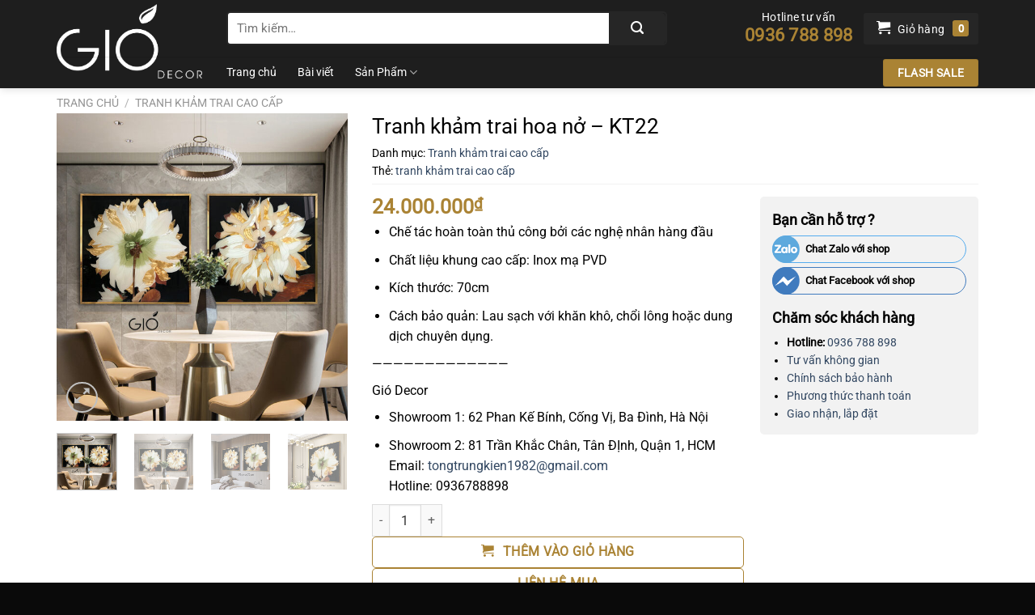

--- FILE ---
content_type: text/html; charset=UTF-8
request_url: https://giodecor.vn/san-pham/tranh-kham-trai-cao-cap-kt22/
body_size: 23517
content:
<!DOCTYPE html>
<html lang="vi" class="loading-site no-js">
<head>
	<meta charset="UTF-8" />
	<link rel="profile" href="https://gmpg.org/xfn/11" />
	<link rel="pingback" href="https://giodecor.vn/xmlrpc.php" />

	<script>(function(html){html.className = html.className.replace(/\bno-js\b/,'js')})(document.documentElement);</script>
<meta name='robots' content='index, follow, max-image-preview:large, max-snippet:-1, max-video-preview:-1' />
	<style>img:is([sizes="auto" i], [sizes^="auto," i]) { contain-intrinsic-size: 3000px 1500px }</style>
	<meta name="viewport" content="width=device-width, initial-scale=1" />
	<!-- This site is optimized with the Yoast SEO plugin v26.3 - https://yoast.com/wordpress/plugins/seo/ -->
	<title>Tranh khảm trai hoa nở - KT22 - Gió Decor</title>
	<link rel="canonical" href="https://giodecor.vn/san-pham/tranh-kham-trai-cao-cap-kt22/" />
	<meta property="og:locale" content="vi_VN" />
	<meta property="og:type" content="article" />
	<meta property="og:title" content="Tranh khảm trai hoa nở - KT22 - Gió Decor" />
	<meta property="og:description" content="Chế tác hoàn toàn thủ công bởi các nghệ nhân hàng đầu  Chất liệu khung cao cấp: Inox mạ PVD  Kích thước: 70cm  Cách bảo quản: Lau sạch với khăn khô, chổi lông hoặc dung dịch chuyên dụng.  —————————————  Gió Decor   Showroom 1: 62 Phan Kế Bính, Cống Vị, Ba Đình, Hà Nội  Showroom 2: 81 Trần Khắc Chân, Tân ĐỊnh, Quận 1, HCM Email: tongtrungkien1982@gmail.com Hotline: 0936788898" />
	<meta property="og:url" content="https://giodecor.vn/san-pham/tranh-kham-trai-cao-cap-kt22/" />
	<meta property="og:site_name" content="Gió Decor" />
	<meta property="article:modified_time" content="2025-09-27T14:32:57+00:00" />
	<meta property="og:image" content="https://giodecor.vn/wp-content/uploads/2022/06/d.jpg" />
	<meta property="og:image:width" content="790" />
	<meta property="og:image:height" content="835" />
	<meta property="og:image:type" content="image/jpeg" />
	<meta name="twitter:card" content="summary_large_image" />
	<script type="application/ld+json" class="yoast-schema-graph">{"@context":"https://schema.org","@graph":[{"@type":"WebPage","@id":"https://giodecor.vn/san-pham/tranh-kham-trai-cao-cap-kt22/","url":"https://giodecor.vn/san-pham/tranh-kham-trai-cao-cap-kt22/","name":"Tranh khảm trai hoa nở - KT22 - Gió Decor","isPartOf":{"@id":"https://giodecor.vn/#website"},"primaryImageOfPage":{"@id":"https://giodecor.vn/san-pham/tranh-kham-trai-cao-cap-kt22/#primaryimage"},"image":{"@id":"https://giodecor.vn/san-pham/tranh-kham-trai-cao-cap-kt22/#primaryimage"},"thumbnailUrl":"https://giodecor.vn/wp-content/uploads/2022/06/d.jpg","datePublished":"2022-06-20T05:53:20+00:00","dateModified":"2025-09-27T14:32:57+00:00","breadcrumb":{"@id":"https://giodecor.vn/san-pham/tranh-kham-trai-cao-cap-kt22/#breadcrumb"},"inLanguage":"vi","potentialAction":[{"@type":"ReadAction","target":["https://giodecor.vn/san-pham/tranh-kham-trai-cao-cap-kt22/"]}]},{"@type":"ImageObject","inLanguage":"vi","@id":"https://giodecor.vn/san-pham/tranh-kham-trai-cao-cap-kt22/#primaryimage","url":"https://giodecor.vn/wp-content/uploads/2022/06/d.jpg","contentUrl":"https://giodecor.vn/wp-content/uploads/2022/06/d.jpg","width":790,"height":835},{"@type":"BreadcrumbList","@id":"https://giodecor.vn/san-pham/tranh-kham-trai-cao-cap-kt22/#breadcrumb","itemListElement":[{"@type":"ListItem","position":1,"name":"Trang chủ","item":"https://giodecor.vn/"},{"@type":"ListItem","position":2,"name":"Shop","item":"https://giodecor.vn/shop/"},{"@type":"ListItem","position":3,"name":"Tranh khảm trai hoa nở &#8211; KT22"}]},{"@type":"WebSite","@id":"https://giodecor.vn/#website","url":"https://giodecor.vn/","name":"Gió Decor","description":"","potentialAction":[{"@type":"SearchAction","target":{"@type":"EntryPoint","urlTemplate":"https://giodecor.vn/?s={search_term_string}"},"query-input":{"@type":"PropertyValueSpecification","valueRequired":true,"valueName":"search_term_string"}}],"inLanguage":"vi"}]}</script>
	<!-- / Yoast SEO plugin. -->


<link rel='prefetch' href='https://giodecor.vn/wp-content/themes/flatsome/assets/js/flatsome.js?ver=8e60d746741250b4dd4e' />
<link rel='prefetch' href='https://giodecor.vn/wp-content/themes/flatsome/assets/js/chunk.slider.js?ver=3.19.7' />
<link rel='prefetch' href='https://giodecor.vn/wp-content/themes/flatsome/assets/js/chunk.popups.js?ver=3.19.7' />
<link rel='prefetch' href='https://giodecor.vn/wp-content/themes/flatsome/assets/js/chunk.tooltips.js?ver=3.19.7' />
<link rel='prefetch' href='https://giodecor.vn/wp-content/themes/flatsome/assets/js/woocommerce.js?ver=dd6035ce106022a74757' />
<link rel='stylesheet' id='contact-form-7-css' href='https://giodecor.vn/wp-content/plugins/contact-form-7/includes/css/styles.css?ver=6.1.3' type='text/css' media='all' />
<link rel='stylesheet' id='photoswipe-css' href='https://giodecor.vn/wp-content/plugins/woocommerce/assets/css/photoswipe/photoswipe.min.css?ver=10.3.5' type='text/css' media='all' />
<link rel='stylesheet' id='photoswipe-default-skin-css' href='https://giodecor.vn/wp-content/plugins/woocommerce/assets/css/photoswipe/default-skin/default-skin.min.css?ver=10.3.5' type='text/css' media='all' />
<style id='woocommerce-inline-inline-css' type='text/css'>
.woocommerce form .form-row .required { visibility: visible; }
</style>
<link rel='stylesheet' id='brands-styles-css' href='https://giodecor.vn/wp-content/plugins/woocommerce/assets/css/brands.css?ver=10.3.5' type='text/css' media='all' />
<link rel='stylesheet' id='flatsome-main-css' href='https://giodecor.vn/wp-content/themes/flatsome/assets/css/flatsome.css?ver=3.19.7' type='text/css' media='all' />
<style id='flatsome-main-inline-css' type='text/css'>
@font-face {
				font-family: "fl-icons";
				font-display: block;
				src: url(https://giodecor.vn/wp-content/themes/flatsome/assets/css/icons/fl-icons.eot?v=3.19.7);
				src:
					url(https://giodecor.vn/wp-content/themes/flatsome/assets/css/icons/fl-icons.eot#iefix?v=3.19.7) format("embedded-opentype"),
					url(https://giodecor.vn/wp-content/themes/flatsome/assets/css/icons/fl-icons.woff2?v=3.19.7) format("woff2"),
					url(https://giodecor.vn/wp-content/themes/flatsome/assets/css/icons/fl-icons.ttf?v=3.19.7) format("truetype"),
					url(https://giodecor.vn/wp-content/themes/flatsome/assets/css/icons/fl-icons.woff?v=3.19.7) format("woff"),
					url(https://giodecor.vn/wp-content/themes/flatsome/assets/css/icons/fl-icons.svg?v=3.19.7#fl-icons) format("svg");
			}
</style>
<link rel='stylesheet' id='flatsome-shop-css' href='https://giodecor.vn/wp-content/themes/flatsome/assets/css/flatsome-shop.css?ver=3.19.7' type='text/css' media='all' />
<link rel='stylesheet' id='flatsome-style-css' href='https://giodecor.vn/wp-content/themes/flatsome-child/style.css?ver=3.0' type='text/css' media='all' />
<script type="text/javascript" src="https://giodecor.vn/wp-includes/js/jquery/jquery.min.js?ver=3.7.1" id="jquery-core-js"></script>
<script type="text/javascript" src="https://giodecor.vn/wp-content/plugins/woocommerce/assets/js/jquery-blockui/jquery.blockUI.min.js?ver=2.7.0-wc.10.3.5" id="wc-jquery-blockui-js" data-wp-strategy="defer"></script>
<script type="text/javascript" id="wc-add-to-cart-js-extra">
/* <![CDATA[ */
var wc_add_to_cart_params = {"ajax_url":"\/wp-admin\/admin-ajax.php","wc_ajax_url":"\/?wc-ajax=%%endpoint%%","i18n_view_cart":"Xem gi\u1ecf h\u00e0ng","cart_url":"https:\/\/giodecor.vn\/cart\/","is_cart":"","cart_redirect_after_add":"no"};
/* ]]> */
</script>
<script type="text/javascript" src="https://giodecor.vn/wp-content/plugins/woocommerce/assets/js/frontend/add-to-cart.min.js?ver=10.3.5" id="wc-add-to-cart-js" defer="defer" data-wp-strategy="defer"></script>
<script type="text/javascript" src="https://giodecor.vn/wp-content/plugins/woocommerce/assets/js/photoswipe/photoswipe.min.js?ver=4.1.1-wc.10.3.5" id="wc-photoswipe-js" defer="defer" data-wp-strategy="defer"></script>
<script type="text/javascript" src="https://giodecor.vn/wp-content/plugins/woocommerce/assets/js/photoswipe/photoswipe-ui-default.min.js?ver=4.1.1-wc.10.3.5" id="wc-photoswipe-ui-default-js" defer="defer" data-wp-strategy="defer"></script>
<script type="text/javascript" id="wc-single-product-js-extra">
/* <![CDATA[ */
var wc_single_product_params = {"i18n_required_rating_text":"Vui l\u00f2ng ch\u1ecdn m\u1ed9t m\u1ee9c \u0111\u00e1nh gi\u00e1","i18n_rating_options":["1 tr\u00ean 5 sao","2 tr\u00ean 5 sao","3 tr\u00ean 5 sao","4 tr\u00ean 5 sao","5 tr\u00ean 5 sao"],"i18n_product_gallery_trigger_text":"Xem th\u01b0 vi\u1ec7n \u1ea3nh to\u00e0n m\u00e0n h\u00ecnh","review_rating_required":"yes","flexslider":{"rtl":false,"animation":"slide","smoothHeight":true,"directionNav":false,"controlNav":"thumbnails","slideshow":false,"animationSpeed":500,"animationLoop":false,"allowOneSlide":false},"zoom_enabled":"","zoom_options":[],"photoswipe_enabled":"1","photoswipe_options":{"shareEl":false,"closeOnScroll":false,"history":false,"hideAnimationDuration":0,"showAnimationDuration":0},"flexslider_enabled":""};
/* ]]> */
</script>
<script type="text/javascript" src="https://giodecor.vn/wp-content/plugins/woocommerce/assets/js/frontend/single-product.min.js?ver=10.3.5" id="wc-single-product-js" defer="defer" data-wp-strategy="defer"></script>
<script type="text/javascript" src="https://giodecor.vn/wp-content/plugins/woocommerce/assets/js/js-cookie/js.cookie.min.js?ver=2.1.4-wc.10.3.5" id="wc-js-cookie-js" data-wp-strategy="defer"></script>
<!-- HFCM by 99 Robots - Snippet # 1: Pixel Code FB -->
<!-- Meta Pixel Code -->
<script>
!function(f,b,e,v,n,t,s)
{if(f.fbq)return;n=f.fbq=function(){n.callMethod?
n.callMethod.apply(n,arguments):n.queue.push(arguments)};
if(!f._fbq)f._fbq=n;n.push=n;n.loaded=!0;n.version='2.0';
n.queue=[];t=b.createElement(e);t.async=!0;
t.src=v;s=b.getElementsByTagName(e)[0];
s.parentNode.insertBefore(t,s)}(window, document,'script',
'https://connect.facebook.net/en_US/fbevents.js');
fbq('init', '749758809624674');
fbq('track', 'PageView');
	
fbq('track', 'AddPaymentInfo');
	fbq('track', 'AddToCart');
	fbq('track', 'Contact');
fbq('track', 'Search');
fbq('track', 'SubmitApplication');
fbq('track', 'ViewContent');


</script>
<noscript><img height="1" width="1" style="display:none"
src="https://www.facebook.com/tr?id=749758809624674&ev=PageView&noscript=1"
/></noscript>
<!-- End Meta Pixel Code -->
<!-- /end HFCM by 99 Robots -->
<!-- HFCM by 99 Robots - Snippet # 2: Mã theo dõi Google Analystics -->
<!-- Global site tag (gtag.js) - Google Analytics -->
<script async src="https://www.googletagmanager.com/gtag/js?id=UA-180653535-18"></script>
<script>
  window.dataLayer = window.dataLayer || [];
  function gtag(){dataLayer.push(arguments);}
  gtag('js', new Date());

  gtag('config', 'UA-180653535-18');
</script>

<!-- /end HFCM by 99 Robots -->
	<noscript><style>.woocommerce-product-gallery{ opacity: 1 !important; }</style></noscript>
	<link rel="icon" href="https://giodecor.vn/wp-content/uploads/2020/07/favicon-giodecor.png" sizes="32x32" />
<link rel="icon" href="https://giodecor.vn/wp-content/uploads/2020/07/favicon-giodecor.png" sizes="192x192" />
<link rel="apple-touch-icon" href="https://giodecor.vn/wp-content/uploads/2020/07/favicon-giodecor.png" />
<meta name="msapplication-TileImage" content="https://giodecor.vn/wp-content/uploads/2020/07/favicon-giodecor.png" />
<style id="custom-css" type="text/css">:root {--primary-color: #CE5400;--fs-color-primary: #CE5400;--fs-color-secondary: #e50908;--fs-color-success: #7a9c59;--fs-color-alert: #b20000;--fs-experimental-link-color: #334862;--fs-experimental-link-color-hover: #111;}.tooltipster-base {--tooltip-color: #fff;--tooltip-bg-color: #000;}.off-canvas-right .mfp-content, .off-canvas-left .mfp-content {--drawer-width: 300px;}.off-canvas .mfp-content.off-canvas-cart {--drawer-width: 360px;}.container-width, .full-width .ubermenu-nav, .container, .row{max-width: 1170px}.row.row-collapse{max-width: 1140px}.row.row-small{max-width: 1162.5px}.row.row-large{max-width: 1200px}.header-main{height: 70px}#logo img{max-height: 70px}#logo{width:180px;}#logo img{padding:5px 0;}.header-bottom{min-height: 35px}.header-top{min-height: 30px}.transparent .header-main{height: 90px}.transparent #logo img{max-height: 90px}.has-transparent + .page-title:first-of-type,.has-transparent + #main > .page-title,.has-transparent + #main > div > .page-title,.has-transparent + #main .page-header-wrapper:first-of-type .page-title{padding-top: 140px;}.header.show-on-scroll,.stuck .header-main{height:70px!important}.stuck #logo img{max-height: 70px!important}.search-form{ width: 85%;}.header-bg-color {background-color: #1e1e1e}.header-bottom {background-color: #1e1e1e}.header-bottom-nav > li > a{line-height: 16px }@media (max-width: 549px) {.header-main{height: 70px}#logo img{max-height: 70px}}.nav-dropdown{border-radius:5px}.nav-dropdown{font-size:100%}@media screen and (max-width: 549px){body{font-size: 100%;}}body{font-family: Roboto, sans-serif;}body {font-weight: 400;font-style: normal;}.nav > li > a {font-family: Roboto, sans-serif;}.mobile-sidebar-levels-2 .nav > li > ul > li > a {font-family: Roboto, sans-serif;}.nav > li > a,.mobile-sidebar-levels-2 .nav > li > ul > li > a {font-weight: 400;font-style: normal;}h1,h2,h3,h4,h5,h6,.heading-font, .off-canvas-center .nav-sidebar.nav-vertical > li > a{font-family: Roboto, sans-serif;}h1,h2,h3,h4,h5,h6,.heading-font,.banner h1,.banner h2 {font-weight: 400;font-style: normal;}.alt-font{font-family: Roboto, sans-serif;}.alt-font {font-weight: 400!important;font-style: normal!important;}.header:not(.transparent) .header-bottom-nav.nav > li > a{color: #ffffff;}.header:not(.transparent) .header-bottom-nav.nav > li > a:hover,.header:not(.transparent) .header-bottom-nav.nav > li.active > a,.header:not(.transparent) .header-bottom-nav.nav > li.current > a,.header:not(.transparent) .header-bottom-nav.nav > li > a.active,.header:not(.transparent) .header-bottom-nav.nav > li > a.current{color: #aa8334;}.header-bottom-nav.nav-line-bottom > li > a:before,.header-bottom-nav.nav-line-grow > li > a:before,.header-bottom-nav.nav-line > li > a:before,.header-bottom-nav.nav-box > li > a:hover,.header-bottom-nav.nav-box > li.active > a,.header-bottom-nav.nav-pills > li > a:hover,.header-bottom-nav.nav-pills > li.active > a{color:#FFF!important;background-color: #aa8334;}.shop-page-title.featured-title .title-bg{ background-image: url(https://giodecor.vn/wp-content/uploads/2022/06/d.jpg)!important;}@media screen and (min-width: 550px){.products .box-vertical .box-image{min-width: 300px!important;width: 300px!important;}}.footer-1{background-color: #ffffff}.footer-2{background-color: #FFFFFF}.absolute-footer, html{background-color: #0a0a0a}.page-title-small + main .product-container > .row{padding-top:0;}.nav-vertical-fly-out > li + li {border-top-width: 1px; border-top-style: solid;}.label-new.menu-item > a:after{content:"Mới";}.label-hot.menu-item > a:after{content:"Nổi bật";}.label-sale.menu-item > a:after{content:"Giảm giá";}.label-popular.menu-item > a:after{content:"Phổ biến";}</style><style id="kirki-inline-styles">/* cyrillic-ext */
@font-face {
  font-family: 'Roboto';
  font-style: normal;
  font-weight: 400;
  font-stretch: 100%;
  font-display: swap;
  src: url(https://giodecor.vn/wp-content/fonts/roboto/KFOMCnqEu92Fr1ME7kSn66aGLdTylUAMQXC89YmC2DPNWubEbVmZiArmlw.woff2) format('woff2');
  unicode-range: U+0460-052F, U+1C80-1C8A, U+20B4, U+2DE0-2DFF, U+A640-A69F, U+FE2E-FE2F;
}
/* cyrillic */
@font-face {
  font-family: 'Roboto';
  font-style: normal;
  font-weight: 400;
  font-stretch: 100%;
  font-display: swap;
  src: url(https://giodecor.vn/wp-content/fonts/roboto/KFOMCnqEu92Fr1ME7kSn66aGLdTylUAMQXC89YmC2DPNWubEbVmQiArmlw.woff2) format('woff2');
  unicode-range: U+0301, U+0400-045F, U+0490-0491, U+04B0-04B1, U+2116;
}
/* greek-ext */
@font-face {
  font-family: 'Roboto';
  font-style: normal;
  font-weight: 400;
  font-stretch: 100%;
  font-display: swap;
  src: url(https://giodecor.vn/wp-content/fonts/roboto/KFOMCnqEu92Fr1ME7kSn66aGLdTylUAMQXC89YmC2DPNWubEbVmYiArmlw.woff2) format('woff2');
  unicode-range: U+1F00-1FFF;
}
/* greek */
@font-face {
  font-family: 'Roboto';
  font-style: normal;
  font-weight: 400;
  font-stretch: 100%;
  font-display: swap;
  src: url(https://giodecor.vn/wp-content/fonts/roboto/KFOMCnqEu92Fr1ME7kSn66aGLdTylUAMQXC89YmC2DPNWubEbVmXiArmlw.woff2) format('woff2');
  unicode-range: U+0370-0377, U+037A-037F, U+0384-038A, U+038C, U+038E-03A1, U+03A3-03FF;
}
/* math */
@font-face {
  font-family: 'Roboto';
  font-style: normal;
  font-weight: 400;
  font-stretch: 100%;
  font-display: swap;
  src: url(https://giodecor.vn/wp-content/fonts/roboto/KFOMCnqEu92Fr1ME7kSn66aGLdTylUAMQXC89YmC2DPNWubEbVnoiArmlw.woff2) format('woff2');
  unicode-range: U+0302-0303, U+0305, U+0307-0308, U+0310, U+0312, U+0315, U+031A, U+0326-0327, U+032C, U+032F-0330, U+0332-0333, U+0338, U+033A, U+0346, U+034D, U+0391-03A1, U+03A3-03A9, U+03B1-03C9, U+03D1, U+03D5-03D6, U+03F0-03F1, U+03F4-03F5, U+2016-2017, U+2034-2038, U+203C, U+2040, U+2043, U+2047, U+2050, U+2057, U+205F, U+2070-2071, U+2074-208E, U+2090-209C, U+20D0-20DC, U+20E1, U+20E5-20EF, U+2100-2112, U+2114-2115, U+2117-2121, U+2123-214F, U+2190, U+2192, U+2194-21AE, U+21B0-21E5, U+21F1-21F2, U+21F4-2211, U+2213-2214, U+2216-22FF, U+2308-230B, U+2310, U+2319, U+231C-2321, U+2336-237A, U+237C, U+2395, U+239B-23B7, U+23D0, U+23DC-23E1, U+2474-2475, U+25AF, U+25B3, U+25B7, U+25BD, U+25C1, U+25CA, U+25CC, U+25FB, U+266D-266F, U+27C0-27FF, U+2900-2AFF, U+2B0E-2B11, U+2B30-2B4C, U+2BFE, U+3030, U+FF5B, U+FF5D, U+1D400-1D7FF, U+1EE00-1EEFF;
}
/* symbols */
@font-face {
  font-family: 'Roboto';
  font-style: normal;
  font-weight: 400;
  font-stretch: 100%;
  font-display: swap;
  src: url(https://giodecor.vn/wp-content/fonts/roboto/KFOMCnqEu92Fr1ME7kSn66aGLdTylUAMQXC89YmC2DPNWubEbVn6iArmlw.woff2) format('woff2');
  unicode-range: U+0001-000C, U+000E-001F, U+007F-009F, U+20DD-20E0, U+20E2-20E4, U+2150-218F, U+2190, U+2192, U+2194-2199, U+21AF, U+21E6-21F0, U+21F3, U+2218-2219, U+2299, U+22C4-22C6, U+2300-243F, U+2440-244A, U+2460-24FF, U+25A0-27BF, U+2800-28FF, U+2921-2922, U+2981, U+29BF, U+29EB, U+2B00-2BFF, U+4DC0-4DFF, U+FFF9-FFFB, U+10140-1018E, U+10190-1019C, U+101A0, U+101D0-101FD, U+102E0-102FB, U+10E60-10E7E, U+1D2C0-1D2D3, U+1D2E0-1D37F, U+1F000-1F0FF, U+1F100-1F1AD, U+1F1E6-1F1FF, U+1F30D-1F30F, U+1F315, U+1F31C, U+1F31E, U+1F320-1F32C, U+1F336, U+1F378, U+1F37D, U+1F382, U+1F393-1F39F, U+1F3A7-1F3A8, U+1F3AC-1F3AF, U+1F3C2, U+1F3C4-1F3C6, U+1F3CA-1F3CE, U+1F3D4-1F3E0, U+1F3ED, U+1F3F1-1F3F3, U+1F3F5-1F3F7, U+1F408, U+1F415, U+1F41F, U+1F426, U+1F43F, U+1F441-1F442, U+1F444, U+1F446-1F449, U+1F44C-1F44E, U+1F453, U+1F46A, U+1F47D, U+1F4A3, U+1F4B0, U+1F4B3, U+1F4B9, U+1F4BB, U+1F4BF, U+1F4C8-1F4CB, U+1F4D6, U+1F4DA, U+1F4DF, U+1F4E3-1F4E6, U+1F4EA-1F4ED, U+1F4F7, U+1F4F9-1F4FB, U+1F4FD-1F4FE, U+1F503, U+1F507-1F50B, U+1F50D, U+1F512-1F513, U+1F53E-1F54A, U+1F54F-1F5FA, U+1F610, U+1F650-1F67F, U+1F687, U+1F68D, U+1F691, U+1F694, U+1F698, U+1F6AD, U+1F6B2, U+1F6B9-1F6BA, U+1F6BC, U+1F6C6-1F6CF, U+1F6D3-1F6D7, U+1F6E0-1F6EA, U+1F6F0-1F6F3, U+1F6F7-1F6FC, U+1F700-1F7FF, U+1F800-1F80B, U+1F810-1F847, U+1F850-1F859, U+1F860-1F887, U+1F890-1F8AD, U+1F8B0-1F8BB, U+1F8C0-1F8C1, U+1F900-1F90B, U+1F93B, U+1F946, U+1F984, U+1F996, U+1F9E9, U+1FA00-1FA6F, U+1FA70-1FA7C, U+1FA80-1FA89, U+1FA8F-1FAC6, U+1FACE-1FADC, U+1FADF-1FAE9, U+1FAF0-1FAF8, U+1FB00-1FBFF;
}
/* vietnamese */
@font-face {
  font-family: 'Roboto';
  font-style: normal;
  font-weight: 400;
  font-stretch: 100%;
  font-display: swap;
  src: url(https://giodecor.vn/wp-content/fonts/roboto/KFOMCnqEu92Fr1ME7kSn66aGLdTylUAMQXC89YmC2DPNWubEbVmbiArmlw.woff2) format('woff2');
  unicode-range: U+0102-0103, U+0110-0111, U+0128-0129, U+0168-0169, U+01A0-01A1, U+01AF-01B0, U+0300-0301, U+0303-0304, U+0308-0309, U+0323, U+0329, U+1EA0-1EF9, U+20AB;
}
/* latin-ext */
@font-face {
  font-family: 'Roboto';
  font-style: normal;
  font-weight: 400;
  font-stretch: 100%;
  font-display: swap;
  src: url(https://giodecor.vn/wp-content/fonts/roboto/KFOMCnqEu92Fr1ME7kSn66aGLdTylUAMQXC89YmC2DPNWubEbVmaiArmlw.woff2) format('woff2');
  unicode-range: U+0100-02BA, U+02BD-02C5, U+02C7-02CC, U+02CE-02D7, U+02DD-02FF, U+0304, U+0308, U+0329, U+1D00-1DBF, U+1E00-1E9F, U+1EF2-1EFF, U+2020, U+20A0-20AB, U+20AD-20C0, U+2113, U+2C60-2C7F, U+A720-A7FF;
}
/* latin */
@font-face {
  font-family: 'Roboto';
  font-style: normal;
  font-weight: 400;
  font-stretch: 100%;
  font-display: swap;
  src: url(https://giodecor.vn/wp-content/fonts/roboto/KFOMCnqEu92Fr1ME7kSn66aGLdTylUAMQXC89YmC2DPNWubEbVmUiAo.woff2) format('woff2');
  unicode-range: U+0000-00FF, U+0131, U+0152-0153, U+02BB-02BC, U+02C6, U+02DA, U+02DC, U+0304, U+0308, U+0329, U+2000-206F, U+20AC, U+2122, U+2191, U+2193, U+2212, U+2215, U+FEFF, U+FFFD;
}</style></head>

<body data-rsssl=1 class="wp-singular product-template-default single single-product postid-6002 wp-theme-flatsome wp-child-theme-flatsome-child theme-flatsome woocommerce woocommerce-page woocommerce-no-js header-shadow lightbox nav-dropdown-has-arrow nav-dropdown-has-shadow nav-dropdown-has-border">


<a class="skip-link screen-reader-text" href="#main">Bỏ qua nội dung</a>

<div id="wrapper">

	
	<header id="header" class="header has-sticky sticky-jump">
		<div class="header-wrapper">
			<div id="masthead" class="header-main hide-for-sticky">
      <div class="header-inner flex-row container logo-left medium-logo-center" role="navigation">

          <!-- Logo -->
          <div id="logo" class="flex-col logo">
            
<!-- Header logo -->
<a href="https://giodecor.vn/" title="Gió Decor" rel="home">
		<img width="1041" height="530" src="https://giodecor.vn/wp-content/uploads/2020/07/logo-giodecor.png" class="header_logo header-logo" alt="Gió Decor"/><img  width="1041" height="530" src="https://giodecor.vn/wp-content/uploads/2020/07/logo-giodecor.png" class="header-logo-dark" alt="Gió Decor"/></a>
          </div>

          <!-- Mobile Left Elements -->
          <div class="flex-col show-for-medium flex-left">
            <ul class="mobile-nav nav nav-left ">
              <li class="nav-icon has-icon">
  		<a href="#" data-open="#main-menu" data-pos="left" data-bg="main-menu-overlay" data-color="" class="is-small" aria-label="Menu" aria-controls="main-menu" aria-expanded="false">

		  <i class="icon-menu" ></i>
		  		</a>
	</li>
            </ul>
          </div>

          <!-- Left Elements -->
          <div class="flex-col hide-for-medium flex-left
            flex-grow">
            <ul class="header-nav header-nav-main nav nav-left  nav-uppercase" >
              <li class="header-search-form search-form html relative has-icon">
	<div class="header-search-form-wrapper">
		<div class="searchform-wrapper ux-search-box relative is-normal"><form role="search" method="get" class="searchform" action="https://giodecor.vn/">
	<div class="flex-row relative">
						<div class="flex-col flex-grow">
			<label class="screen-reader-text" for="woocommerce-product-search-field-0">Tìm kiếm:</label>
			<input type="search" id="woocommerce-product-search-field-0" class="search-field mb-0" placeholder="Tìm kiếm&hellip;" value="" name="s" />
			<input type="hidden" name="post_type" value="product" />
					</div>
		<div class="flex-col">
			<button type="submit" value="Tìm kiếm" class="ux-search-submit submit-button secondary button  icon mb-0" aria-label="Gửi">
				<i class="icon-search" ></i>			</button>
		</div>
	</div>
	<div class="live-search-results text-left z-top"></div>
</form>
</div>	</div>
</li>
            </ul>
          </div>

          <!-- Right Elements -->
          <div class="flex-col hide-for-medium flex-right">
            <ul class="header-nav header-nav-main nav nav-right  nav-uppercase">
              <li class="html custom html_topbar_left"><a href="tel:0936788898" class="hotline-header">
Hotline tư vấn<br>
<strong>0936 788 898</strong>
</a></li><li class="cart-item has-icon">

<a href="https://giodecor.vn/cart/" class="header-cart-link is-small" title="Giỏ hàng" >

<span class="header-cart-title">
   Giỏ hàng     </span>

    <i class="icon-shopping-cart"
    data-icon-label="0">
  </i>
  </a>


</li>
            </ul>
          </div>

          <!-- Mobile Right Elements -->
          <div class="flex-col show-for-medium flex-right">
            <ul class="mobile-nav nav nav-right ">
              <li class="cart-item has-icon">


		<a href="https://giodecor.vn/cart/" class="header-cart-link is-small" title="Giỏ hàng" >

    <i class="icon-shopping-cart"
    data-icon-label="0">
  </i>
  </a>

</li>
            </ul>
          </div>

      </div>

            <div class="container"><div class="top-divider full-width"></div></div>
      </div>
<div id="wide-nav" class="header-bottom wide-nav ">
    <div class="flex-row container">

                        <div class="flex-col hide-for-medium flex-left">
                <ul class="nav header-nav header-bottom-nav nav-left  nav-line-bottom nav-size-medium nav-spacing-xlarge">
                    <li id="menu-item-5758" class="menu-item menu-item-type-post_type menu-item-object-page current_page_parent menu-item-5758 menu-item-design-default"><a href="https://giodecor.vn/shop/" class="nav-top-link">Trang chủ</a></li>
<li id="menu-item-5757" class="menu-item menu-item-type-taxonomy menu-item-object-category current_page_parent menu-item-5757 menu-item-design-default"><a href="https://giodecor.vn/category/bai-viet/" class="nav-top-link">Bài viết</a></li>
<li id="menu-item-5771" class="menu-item menu-item-type-taxonomy menu-item-object-product_cat menu-item-has-children menu-item-5771 menu-item-design-default has-dropdown"><a href="https://giodecor.vn/danh-muc-san-pham/de-ban-cao-cap/" class="nav-top-link" aria-expanded="false" aria-haspopup="menu">Sản Phẩm<i class="icon-angle-down" ></i></a>
<ul class="sub-menu nav-dropdown nav-dropdown-default">
	<li id="menu-item-5776" class="menu-item menu-item-type-taxonomy menu-item-object-product_cat menu-item-5776"><a href="https://giodecor.vn/danh-muc-san-pham/de-ban-cao-cap/">Decor Để Bàn Cao Cấp</a></li>
	<li id="menu-item-5774" class="menu-item menu-item-type-taxonomy menu-item-object-product_cat menu-item-5774"><a href="https://giodecor.vn/danh-muc-san-pham/decor-cao-cap-ma-vang-24k/">Decor cao cấp mạ vàng 24k</a></li>
	<li id="menu-item-5780" class="menu-item menu-item-type-taxonomy menu-item-object-product_cat menu-item-5780"><a href="https://giodecor.vn/danh-muc-san-pham/dong-ho/">Đồng hồ</a></li>
	<li id="menu-item-5772" class="menu-item menu-item-type-taxonomy menu-item-object-product_cat menu-item-5772"><a href="https://giodecor.vn/danh-muc-san-pham/decor-de-ban/">Decor để bàn</a></li>
	<li id="menu-item-5787" class="menu-item menu-item-type-taxonomy menu-item-object-product_cat current-product-ancestor current-menu-parent current-product-parent menu-item-5787 active"><a href="https://giodecor.vn/danh-muc-san-pham/tranh-kham-trai/">Tranh khảm trai cao cấp</a></li>
	<li id="menu-item-5778" class="menu-item menu-item-type-taxonomy menu-item-object-product_cat menu-item-5778"><a href="https://giodecor.vn/danh-muc-san-pham/decor-triu-tuong/">Decor trừu tượng</a></li>
	<li id="menu-item-5781" class="menu-item menu-item-type-taxonomy menu-item-object-product_cat menu-item-5781"><a href="https://giodecor.vn/danh-muc-san-pham/guong-trang-tri/">Gương Trang Trí</a></li>
	<li id="menu-item-5773" class="menu-item menu-item-type-taxonomy menu-item-object-product_cat menu-item-5773"><a href="https://giodecor.vn/danh-muc-san-pham/ban-console/">Bàn Console</a></li>
	<li id="menu-item-5779" class="menu-item menu-item-type-taxonomy menu-item-object-product_cat menu-item-5779"><a href="https://giodecor.vn/danh-muc-san-pham/decor-tuong-cao-cap/">Decor tường cao cấp</a></li>
	<li id="menu-item-5777" class="menu-item menu-item-type-taxonomy menu-item-object-product_cat menu-item-5777"><a href="https://giodecor.vn/danh-muc-san-pham/decor-nho-composite/">Decor nhỏ Composite</a></li>
	<li id="menu-item-5782" class="menu-item menu-item-type-taxonomy menu-item-object-product_cat menu-item-5782"><a href="https://giodecor.vn/danh-muc-san-pham/lo-hoa/">Lọ hoa</a></li>
	<li id="menu-item-5786" class="menu-item menu-item-type-taxonomy menu-item-object-product_cat menu-item-5786"><a href="https://giodecor.vn/danh-muc-san-pham/tranh-canvas/">Tranh Canvas</a></li>
	<li id="menu-item-5783" class="menu-item menu-item-type-taxonomy menu-item-object-product_cat menu-item-5783"><a href="https://giodecor.vn/danh-muc-san-pham/cay-hoa-da-phong-thuy/">Cây hoa đá phong thủy</a></li>
	<li id="menu-item-5785" class="menu-item menu-item-type-taxonomy menu-item-object-product_cat menu-item-5785"><a href="https://giodecor.vn/danh-muc-san-pham/thac-nuoc/">Thác nước</a></li>
	<li id="menu-item-5784" class="menu-item menu-item-type-taxonomy menu-item-object-product_cat menu-item-5784"><a href="https://giodecor.vn/danh-muc-san-pham/loa-dong-cao-cap/">Loa đồng + tủ để đồ</a></li>
</ul>
</li>
                </ul>
            </div>
            
            
                        <div class="flex-col hide-for-medium flex-right flex-grow">
              <ul class="nav header-nav header-bottom-nav nav-right  nav-line-bottom nav-size-medium nav-spacing-xlarge">
                   <li class="html header-button-1">
	<div class="header-button">
		<a class="button primary is-medium"  style="border-radius:3px;">
		<span>Flash sale</span>
	</a>
	</div>
</li>
              </ul>
            </div>
            
                          <div class="flex-col show-for-medium flex-grow">
                  <ul class="nav header-bottom-nav nav-center mobile-nav  nav-line-bottom nav-size-medium nav-spacing-xlarge">
                      <li class="header-search-form search-form html relative has-icon">
	<div class="header-search-form-wrapper">
		<div class="searchform-wrapper ux-search-box relative is-normal"><form role="search" method="get" class="searchform" action="https://giodecor.vn/">
	<div class="flex-row relative">
						<div class="flex-col flex-grow">
			<label class="screen-reader-text" for="woocommerce-product-search-field-1">Tìm kiếm:</label>
			<input type="search" id="woocommerce-product-search-field-1" class="search-field mb-0" placeholder="Tìm kiếm&hellip;" value="" name="s" />
			<input type="hidden" name="post_type" value="product" />
					</div>
		<div class="flex-col">
			<button type="submit" value="Tìm kiếm" class="ux-search-submit submit-button secondary button  icon mb-0" aria-label="Gửi">
				<i class="icon-search" ></i>			</button>
		</div>
	</div>
	<div class="live-search-results text-left z-top"></div>
</form>
</div>	</div>
</li>
                  </ul>
              </div>
            
    </div>
</div>

<div class="header-bg-container fill"><div class="header-bg-image fill"></div><div class="header-bg-color fill"></div></div>		</div>
	</header>

	<div class="page-title shop-page-title product-page-title">
	<div class="page-title-inner flex-row medium-flex-wrap container">
	  <div class="flex-col flex-grow medium-text-center">
	  		<div class="is-large">
	<nav class="woocommerce-breadcrumb breadcrumbs uppercase"><a href="https://giodecor.vn">Trang chủ</a> <span class="divider">&#47;</span> <a href="https://giodecor.vn/danh-muc-san-pham/tranh-kham-trai/">Tranh khảm trai cao cấp</a></nav></div>
	  </div>

	   <div class="flex-col medium-text-center">
		   		   </div>
	</div>
</div>

	<main id="main" class="">

	<div class="shop-container">

		
			<div class="container">
	<div class="woocommerce-notices-wrapper"></div></div>
<div id="product-6002" class="product type-product post-6002 status-publish first instock product_cat-tranh-kham-trai product_tag-tranh-kham-trai-cao-cap has-post-thumbnail shipping-taxable purchasable product-type-simple">
	<div class="product-container">
	<div class="product-main">
		<div class="row content-row pb">
			<div class="product-gallery col large-4">
								
<div class="product-images relative mb-half has-hover woocommerce-product-gallery woocommerce-product-gallery--with-images woocommerce-product-gallery--columns-4 images" data-columns="4">

  <div class="badge-container is-larger absolute left top z-1">

</div>

  <div class="image-tools absolute top show-on-hover right z-3">
      </div>

  <div class="woocommerce-product-gallery__wrapper product-gallery-slider slider slider-nav-small mb-half"
        data-flickity-options='{
                "cellAlign": "center",
                "wrapAround": true,
                "autoPlay": false,
                "prevNextButtons":true,
                "adaptiveHeight": true,
                "imagesLoaded": true,
                "lazyLoad": 1,
                "dragThreshold" : 15,
                "pageDots": false,
                "rightToLeft": false       }'>
    <div data-thumb="https://giodecor.vn/wp-content/uploads/2022/06/d-100x100.jpg" data-thumb-alt="" class="woocommerce-product-gallery__image slide first"><a href="https://giodecor.vn/wp-content/uploads/2022/06/d.jpg"><img width="600" height="634" src="https://giodecor.vn/wp-content/uploads/2022/06/d-600x634.jpg" class="wp-post-image ux-skip-lazy" alt="" data-caption="" data-src="https://giodecor.vn/wp-content/uploads/2022/06/d.jpg" data-large_image="https://giodecor.vn/wp-content/uploads/2022/06/d.jpg" data-large_image_width="790" data-large_image_height="835" decoding="async" fetchpriority="high" srcset="https://giodecor.vn/wp-content/uploads/2022/06/d-600x634.jpg 600w, https://giodecor.vn/wp-content/uploads/2022/06/d-768x812.jpg 768w, https://giodecor.vn/wp-content/uploads/2022/06/d.jpg 790w" sizes="(max-width: 600px) 100vw, 600px" /></a></div><div data-thumb="https://giodecor.vn/wp-content/uploads/2022/06/d-100x100.jpg" data-thumb-alt="" class="woocommerce-product-gallery__image slide"><a href="https://giodecor.vn/wp-content/uploads/2022/06/d.jpg"><img width="600" height="634" src="data:image/svg+xml,%3Csvg%20viewBox%3D%220%200%20790%20835%22%20xmlns%3D%22http%3A%2F%2Fwww.w3.org%2F2000%2Fsvg%22%3E%3C%2Fsvg%3E" class="lazy-load " alt="" data-caption="" data-src="https://giodecor.vn/wp-content/uploads/2022/06/d.jpg" data-large_image="https://giodecor.vn/wp-content/uploads/2022/06/d.jpg" data-large_image_width="790" data-large_image_height="835" decoding="async" srcset="" data-srcset="https://giodecor.vn/wp-content/uploads/2022/06/d-600x634.jpg 600w, https://giodecor.vn/wp-content/uploads/2022/06/d-768x812.jpg 768w, https://giodecor.vn/wp-content/uploads/2022/06/d.jpg 790w" sizes="(max-width: 600px) 100vw, 600px" /></a></div><div data-thumb="https://giodecor.vn/wp-content/uploads/2022/06/O1CN01DZxHQu1l1fZrPNwXs_290424759-100x100.jpg" data-thumb-alt="" class="woocommerce-product-gallery__image slide"><a href="https://giodecor.vn/wp-content/uploads/2022/06/O1CN01DZxHQu1l1fZrPNwXs_290424759.jpg"><img width="600" height="697" src="data:image/svg+xml,%3Csvg%20viewBox%3D%220%200%20706%20820%22%20xmlns%3D%22http%3A%2F%2Fwww.w3.org%2F2000%2Fsvg%22%3E%3C%2Fsvg%3E" class="lazy-load " alt="" data-caption="" data-src="https://giodecor.vn/wp-content/uploads/2022/06/O1CN01DZxHQu1l1fZrPNwXs_290424759.jpg" data-large_image="https://giodecor.vn/wp-content/uploads/2022/06/O1CN01DZxHQu1l1fZrPNwXs_290424759.jpg" data-large_image_width="706" data-large_image_height="820" decoding="async" srcset="" data-srcset="https://giodecor.vn/wp-content/uploads/2022/06/O1CN01DZxHQu1l1fZrPNwXs_290424759-600x697.jpg 600w, https://giodecor.vn/wp-content/uploads/2022/06/O1CN01DZxHQu1l1fZrPNwXs_290424759.jpg 706w" sizes="(max-width: 600px) 100vw, 600px" /></a></div><div data-thumb="https://giodecor.vn/wp-content/uploads/2022/06/O1CN01saquCO1l1fZjfls05_290424759-100x100.jpg" data-thumb-alt="" class="woocommerce-product-gallery__image slide"><a href="https://giodecor.vn/wp-content/uploads/2022/06/O1CN01saquCO1l1fZjfls05_290424759.jpg"><img width="600" height="674" src="data:image/svg+xml,%3Csvg%20viewBox%3D%220%200%20790%20887%22%20xmlns%3D%22http%3A%2F%2Fwww.w3.org%2F2000%2Fsvg%22%3E%3C%2Fsvg%3E" class="lazy-load " alt="" data-caption="" data-src="https://giodecor.vn/wp-content/uploads/2022/06/O1CN01saquCO1l1fZjfls05_290424759.jpg" data-large_image="https://giodecor.vn/wp-content/uploads/2022/06/O1CN01saquCO1l1fZjfls05_290424759.jpg" data-large_image_width="790" data-large_image_height="887" decoding="async" srcset="" data-srcset="https://giodecor.vn/wp-content/uploads/2022/06/O1CN01saquCO1l1fZjfls05_290424759-600x674.jpg 600w, https://giodecor.vn/wp-content/uploads/2022/06/O1CN01saquCO1l1fZjfls05_290424759-768x862.jpg 768w, https://giodecor.vn/wp-content/uploads/2022/06/O1CN01saquCO1l1fZjfls05_290424759.jpg 790w" sizes="auto, (max-width: 600px) 100vw, 600px" /></a></div>  </div>

  <div class="image-tools absolute bottom left z-3">
        <a href="#product-zoom" class="zoom-button button is-outline circle icon tooltip hide-for-small" title="Phóng to">
      <i class="icon-expand" ></i>    </a>
   </div>
</div>

	<div class="product-thumbnails thumbnails slider-no-arrows slider row row-small row-slider slider-nav-small small-columns-4"
		data-flickity-options='{
			"cellAlign": "left",
			"wrapAround": false,
			"autoPlay": false,
			"prevNextButtons": true,
			"asNavFor": ".product-gallery-slider",
			"percentPosition": true,
			"imagesLoaded": true,
			"pageDots": false,
			"rightToLeft": false,
			"contain": true
		}'>
					<div class="col is-nav-selected first">
				<a>
					<img src="https://giodecor.vn/wp-content/uploads/2022/06/d-300x300.jpg" alt="" width="300" height="300" class="attachment-woocommerce_thumbnail" />				</a>
			</div><div class="col"><a><img src="data:image/svg+xml,%3Csvg%20viewBox%3D%220%200%20300%20300%22%20xmlns%3D%22http%3A%2F%2Fwww.w3.org%2F2000%2Fsvg%22%3E%3C%2Fsvg%3E" data-src="https://giodecor.vn/wp-content/uploads/2022/06/d-300x300.jpg" alt="" width="300" height="300"  class="lazy-load attachment-woocommerce_thumbnail" /></a></div><div class="col"><a><img src="data:image/svg+xml,%3Csvg%20viewBox%3D%220%200%20300%20300%22%20xmlns%3D%22http%3A%2F%2Fwww.w3.org%2F2000%2Fsvg%22%3E%3C%2Fsvg%3E" data-src="https://giodecor.vn/wp-content/uploads/2022/06/O1CN01DZxHQu1l1fZrPNwXs_290424759-300x300.jpg" alt="" width="300" height="300"  class="lazy-load attachment-woocommerce_thumbnail" /></a></div><div class="col"><a><img src="data:image/svg+xml,%3Csvg%20viewBox%3D%220%200%20300%20300%22%20xmlns%3D%22http%3A%2F%2Fwww.w3.org%2F2000%2Fsvg%22%3E%3C%2Fsvg%3E" data-src="https://giodecor.vn/wp-content/uploads/2022/06/O1CN01saquCO1l1fZjfls05_290424759-300x300.jpg" alt="" width="300" height="300"  class="lazy-load attachment-woocommerce_thumbnail" /></a></div>	</div>
								</div>
			<div class="product-info summary col-fit col entry-summary product-summary">
				<div class="product-info-top">
					<h1 class="product-title product_title entry-title">
	Tranh khảm trai hoa nở &#8211; KT22</h1>

<div class="product_meta">

	
	
	<span class="posted_in">Danh mục: <a href="https://giodecor.vn/danh-muc-san-pham/tranh-kham-trai/" rel="tag">Tranh khảm trai cao cấp</a></span>
	<span class="tagged_as">Thẻ: <a href="https://giodecor.vn/tu-khoa-san-pham/tranh-kham-trai-cao-cap/" rel="tag">tranh khảm trai cao cấp</a></span>
	
</div>
				</div>
				<div class="product-info-bottom">
					<div class="product-info-bottom-left">
						<div class="price-wrapper">
	<p class="price product-page-price ">
  <span class="woocommerce-Price-amount amount"><bdi>24.000.000<span class="woocommerce-Price-currencySymbol">&#8363;</span></bdi></span></p>
</div>
<div class="product-short-description">
	<ul>
<li>Chế tác hoàn toàn thủ công bởi các nghệ nhân hàng đầu</li>
<li>Chất liệu khung cao cấp: Inox mạ PVD</li>
<li>Kích thước: 70cm</li>
<li>Cách bảo quản: Lau sạch với khăn khô, chổi lông hoặc dung dịch chuyên dụng.</li>
</ul>
<p>—————————————</p>
<p>Gió Decor</p>
<ul>
<li>Showroom 1: 62 Phan Kế Bính, Cống Vị, Ba Đình, Hà Nội</li>
<li>Showroom 2: 81 Trần Khắc Chân, Tân ĐỊnh, Quận 1, HCM<br />
Email: <a href="mailto:tongtrungkien1982@gmail.com">tongtrungkien1982@gmail.com</a><br />
Hotline: 0936788898</li>
</ul>
</div>
 
	
	<form class="cart" action="https://giodecor.vn/san-pham/tranh-kham-trai-cao-cap-kt22/" method="post" enctype='multipart/form-data'>
		
			<div class="ux-quantity quantity buttons_added">
		<input type="button" value="-" class="ux-quantity__button ux-quantity__button--minus button minus is-form">				<label class="screen-reader-text" for="quantity_6925af9520887">Tranh khảm trai hoa nở - KT22 số lượng</label>
		<input
			type="number"
						id="quantity_6925af9520887"
			class="input-text qty text"
			name="quantity"
			value="1"
			aria-label="Số lượng sản phẩm"
						min="1"
			max=""
							step="1"
				placeholder=""
				inputmode="numeric"
				autocomplete="off"
					/>
				<input type="button" value="+" class="ux-quantity__button ux-quantity__button--plus button plus is-form">	</div>
	
		<button type="submit" name="add-to-cart" value="6002" class="single_add_to_cart_button button alt">Thêm vào giỏ hàng</button>

		<a class="button button-contact-to-buy" href="#modal-lienhe">Liên hệ mua</a>	</form>

	
<div class="xuatxu"><strong>Thương hiệu Xuất xứ</strong>: Hàng Nhập Khẩu, Trung Quốc</div>					</div>
					<div class="product-info-bottom-right">
						<div id="custom_html-6" class="widget_text widget-product-infor widget_custom_html"><span class="title-sidebar-product-infor">Bạn cần hỗ trợ ?</span><div class="textwidget custom-html-widget"><ul class="devvn_contact">
	<li><a href="https://zalo.me/0936788898" title="Chat Zalo với shop" class="zalo_icon">Chat Zalo với shop</a></li>
	<li><a href="https://m.me/giodecor01/" title="Chat Facebook với shop" class="face_icon">Chat Facebook với shop</a></li>
	
</ul></div></div><div id="text-5" class="widget-product-infor widget_text"><span class="title-sidebar-product-infor">Chăm sóc khách hàng</span>			<div class="textwidget"><ul>
<li><strong>Hotline:</strong> <a href="tel:0936788898">0936 788 898</a></li>
<li><a href="#">Tư vấn không gian</a></li>
<li><a href="#">Chính sách bảo hành</a></li>
<li><a href="#">Phương thức thanh toán</a></li>
<li><a href="#">Giao nhận, lắp đặt</a></li>
</ul>
</div>
		</div>					</div>
				</div>
				<div id="product-sidebar" class="mfp-hide">
					<div class="sidebar-inner">
						<aside id="custom_html-7" class="widget_text widget widget_custom_html"><div class="textwidget custom-html-widget"><a href="#reviews" title=""><img src="https://giodecor.vn/wp-content/uploads/2020/07/hay-review.jpg" alt=""></a></div></aside>					</div>
				</div>
			</div>
		</div>
		<div class="product-footer">
			<div class="container">
				<div class="row">
					<div class="large-9 col">
						
	<div class="woocommerce-tabs wc-tabs-wrapper container tabbed-content">
		<ul class="tabs wc-tabs product-tabs small-nav-collapse nav nav-uppercase nav-tabs nav-normal nav-left" role="tablist">
							<li class="reviews_tab active" id="tab-title-reviews" role="presentation">
					<a href="#tab-reviews" role="tab" aria-selected="true" aria-controls="tab-reviews">
						Đánh giá (0)					</a>
				</li>
									</ul>
		<div class="tab-panels">
							<div class="woocommerce-Tabs-panel woocommerce-Tabs-panel--reviews panel entry-content active" id="tab-reviews" role="tabpanel" aria-labelledby="tab-title-reviews">
										<div id="reviews" class="woocommerce-Reviews row">
	<div id="comments" class="col large-12">
		<h3 class="woocommerce-Reviews-title normal">
			Đánh giá		</h3>

					<p class="woocommerce-noreviews">Chưa có đánh giá nào.</p>
			</div>

			<div id="review_form_wrapper" class="large-12 col">
			<div id="review_form" class="col-inner">
				<div class="review-form-inner has-border">
					<div id="respond" class="comment-respond">
		<h3 id="reply-title" class="comment-reply-title">Hãy là người đầu tiên nhận xét &ldquo;Tranh khảm trai hoa nở &#8211; KT22&rdquo; <small><a rel="nofollow" id="cancel-comment-reply-link" href="/san-pham/tranh-kham-trai-cao-cap-kt22/#respond" style="display:none;">Hủy</a></small></h3><p class="must-log-in">Bạn phải <a href="https://giodecor.vn/my-account/">đăng nhập</a> để gửi đánh giá.</p>	</div><!-- #respond -->
					</div>
			</div>
		</div>

	
</div>
				</div>
							
					</div>
	</div>


	<div class="related related-products-wrapper product-section">

					<h3 class="product-section-title container-width product-section-title-related pt-half pb-half uppercase">
				Sản phẩm tương tự			</h3>
		

	
  
    <div class="row large-columns-4 medium-columns-3 small-columns-2 row-small slider row-slider slider-nav-reveal slider-nav-push"  data-flickity-options='{&quot;imagesLoaded&quot;: true, &quot;groupCells&quot;: &quot;100%&quot;, &quot;dragThreshold&quot; : 5, &quot;cellAlign&quot;: &quot;left&quot;,&quot;wrapAround&quot;: true,&quot;prevNextButtons&quot;: true,&quot;percentPosition&quot;: true,&quot;pageDots&quot;: false, &quot;rightToLeft&quot;: false, &quot;autoPlay&quot; : false}' >

  
		<div class="product-small col has-hover product type-product post-6176 status-publish instock product_cat-tranh-kham-trai has-post-thumbnail shipping-taxable purchasable product-type-simple">
	<div class="col-inner">
	
<div class="badge-container absolute left top z-1">

</div>
	<div class="product-small box ">
		<div class="box-image">
			<div class="image-zoom">
				<a href="https://giodecor.vn/san-pham/tranh-kham-trai-cao-cap-kt81/" aria-label="Tranh khảm trai uyên ương cành mai – KT81">
					<img width="300" height="300" src="data:image/svg+xml,%3Csvg%20viewBox%3D%220%200%20300%20300%22%20xmlns%3D%22http%3A%2F%2Fwww.w3.org%2F2000%2Fsvg%22%3E%3C%2Fsvg%3E" data-src="https://giodecor.vn/wp-content/uploads/2022/09/z3700156089997_009d44058073d1b35ec69017862b5d0f-300x300.jpg" class="lazy-load attachment-woocommerce_thumbnail size-woocommerce_thumbnail" alt="Tranh khảm trai uyên ương cành mai – KT81" decoding="async" srcset="" data-srcset="https://giodecor.vn/wp-content/uploads/2022/09/z3700156089997_009d44058073d1b35ec69017862b5d0f-300x300.jpg 300w, https://giodecor.vn/wp-content/uploads/2022/09/z3700156089997_009d44058073d1b35ec69017862b5d0f-100x100.jpg 100w" sizes="auto, (max-width: 300px) 100vw, 300px" />				</a>
			</div>
			<div class="image-tools is-small top right show-on-hover">
							</div>
			<div class="image-tools is-small hide-for-small bottom left show-on-hover">
							</div>
			<div class="image-tools grid-tools text-center hide-for-small bottom hover-slide-in show-on-hover">
				  <a class="quick-view" data-prod="6176" href="#quick-view">Xem nhanh</a>			</div>
					</div>

		<div class="box-text box-text-products">
			<div class="title-wrapper">		<p class="category uppercase is-smaller no-text-overflow product-cat op-7">
			Tranh khảm trai cao cấp		</p>
	<p class="name product-title woocommerce-loop-product__title"><a href="https://giodecor.vn/san-pham/tranh-kham-trai-cao-cap-kt81/" class="woocommerce-LoopProduct-link woocommerce-loop-product__link">Tranh khảm trai uyên ương cành mai – KT81</a></p></div><div class="price-wrapper">
	<span class="price"><span class="woocommerce-Price-amount amount"><bdi>16.950.000<span class="woocommerce-Price-currencySymbol">&#8363;</span></bdi></span></span>
</div>		</div>
	</div>
		</div>
</div><div class="product-small col has-hover product type-product post-5857 status-publish instock product_cat-tranh-kham-trai product_tag-tranh-kham-trai product_tag-tranh-kham-trai-cao-cap has-post-thumbnail shipping-taxable purchasable product-type-variable">
	<div class="col-inner">
	
<div class="badge-container absolute left top z-1">

</div>
	<div class="product-small box ">
		<div class="box-image">
			<div class="image-zoom">
				<a href="https://giodecor.vn/san-pham/tranh-kham-trai-cao-cap-kt11/" aria-label="Tranh khảm trai hươu mùa xuân - KT11">
					<img width="300" height="300" src="data:image/svg+xml,%3Csvg%20viewBox%3D%220%200%20300%20300%22%20xmlns%3D%22http%3A%2F%2Fwww.w3.org%2F2000%2Fsvg%22%3E%3C%2Fsvg%3E" data-src="https://giodecor.vn/wp-content/uploads/2022/05/35-300x300.jpg" class="lazy-load attachment-woocommerce_thumbnail size-woocommerce_thumbnail" alt="Tranh khảm trai hươu mùa xuân - KT11" decoding="async" srcset="" data-srcset="https://giodecor.vn/wp-content/uploads/2022/05/35-300x300.jpg 300w, https://giodecor.vn/wp-content/uploads/2022/05/35-100x100.jpg 100w" sizes="auto, (max-width: 300px) 100vw, 300px" />				</a>
			</div>
			<div class="image-tools is-small top right show-on-hover">
							</div>
			<div class="image-tools is-small hide-for-small bottom left show-on-hover">
							</div>
			<div class="image-tools grid-tools text-center hide-for-small bottom hover-slide-in show-on-hover">
				  <a class="quick-view" data-prod="5857" href="#quick-view">Xem nhanh</a>			</div>
					</div>

		<div class="box-text box-text-products">
			<div class="title-wrapper">		<p class="category uppercase is-smaller no-text-overflow product-cat op-7">
			Tranh khảm trai cao cấp		</p>
	<p class="name product-title woocommerce-loop-product__title"><a href="https://giodecor.vn/san-pham/tranh-kham-trai-cao-cap-kt11/" class="woocommerce-LoopProduct-link woocommerce-loop-product__link">Tranh khảm trai hươu mùa xuân &#8211; KT11</a></p></div><div class="price-wrapper">
	<span class="price"><span class="woocommerce-Price-amount amount" aria-hidden="true"><bdi>12.400.000<span class="woocommerce-Price-currencySymbol">&#8363;</span></bdi></span> <span aria-hidden="true">&ndash;</span> <span class="woocommerce-Price-amount amount" aria-hidden="true"><bdi>16.100.000<span class="woocommerce-Price-currencySymbol">&#8363;</span></bdi></span><span class="screen-reader-text">Khoảng giá: từ 12.400.000&#8363; đến 16.100.000&#8363;</span></span>
</div>		</div>
	</div>
		</div>
</div><div class="product-small col has-hover product type-product post-5976 status-publish last instock product_cat-tranh-kham-trai product_tag-tranh-kham-trai product_tag-tranh-kham-trai-cao-cap has-post-thumbnail shipping-taxable purchasable product-type-simple">
	<div class="col-inner">
	
<div class="badge-container absolute left top z-1">

</div>
	<div class="product-small box ">
		<div class="box-image">
			<div class="image-zoom">
				<a href="https://giodecor.vn/san-pham/tranh-kham-trai-cao-cap-kt14/" aria-label="Tranh khảm trai là chuối - KT14">
					<img width="300" height="300" src="data:image/svg+xml,%3Csvg%20viewBox%3D%220%200%20300%20300%22%20xmlns%3D%22http%3A%2F%2Fwww.w3.org%2F2000%2Fsvg%22%3E%3C%2Fsvg%3E" data-src="https://giodecor.vn/wp-content/uploads/2022/06/O1CN016tYqDn1l1faQon0EU_290424759-1-300x300.jpg" class="lazy-load attachment-woocommerce_thumbnail size-woocommerce_thumbnail" alt="Tranh khảm trai là chuối - KT14" decoding="async" srcset="" data-srcset="https://giodecor.vn/wp-content/uploads/2022/06/O1CN016tYqDn1l1faQon0EU_290424759-1-300x300.jpg 300w, https://giodecor.vn/wp-content/uploads/2022/06/O1CN016tYqDn1l1faQon0EU_290424759-1-100x100.jpg 100w" sizes="auto, (max-width: 300px) 100vw, 300px" />				</a>
			</div>
			<div class="image-tools is-small top right show-on-hover">
							</div>
			<div class="image-tools is-small hide-for-small bottom left show-on-hover">
							</div>
			<div class="image-tools grid-tools text-center hide-for-small bottom hover-slide-in show-on-hover">
				  <a class="quick-view" data-prod="5976" href="#quick-view">Xem nhanh</a>			</div>
					</div>

		<div class="box-text box-text-products">
			<div class="title-wrapper">		<p class="category uppercase is-smaller no-text-overflow product-cat op-7">
			Tranh khảm trai cao cấp		</p>
	<p class="name product-title woocommerce-loop-product__title"><a href="https://giodecor.vn/san-pham/tranh-kham-trai-cao-cap-kt14/" class="woocommerce-LoopProduct-link woocommerce-loop-product__link">Tranh khảm trai là chuối &#8211; KT14</a></p></div><div class="price-wrapper">
	<span class="price"><span class="woocommerce-Price-amount amount"><bdi>24.000.000<span class="woocommerce-Price-currencySymbol">&#8363;</span></bdi></span></span>
</div>		</div>
	</div>
		</div>
</div><div class="product-small col has-hover product type-product post-5992 status-publish first instock product_cat-tranh-kham-trai product_tag-tranh-kham-trai product_tag-tranh-kham-trai-cao-cap has-post-thumbnail shipping-taxable purchasable product-type-simple">
	<div class="col-inner">
	
<div class="badge-container absolute left top z-1">

</div>
	<div class="product-small box ">
		<div class="box-image">
			<div class="image-zoom">
				<a href="https://giodecor.vn/san-pham/tranh-kham-trai-cao-cap-kt19/" aria-label="Tranh khảm trai chuối bạc - KT19">
					<img width="300" height="300" src="data:image/svg+xml,%3Csvg%20viewBox%3D%220%200%20300%20300%22%20xmlns%3D%22http%3A%2F%2Fwww.w3.org%2F2000%2Fsvg%22%3E%3C%2Fsvg%3E" data-src="https://giodecor.vn/wp-content/uploads/2022/06/O1CN01Yq8pZB1l1fZfBLuBW_290424759-1-300x300.jpg" class="lazy-load attachment-woocommerce_thumbnail size-woocommerce_thumbnail" alt="Tranh khảm trai chuối bạc - KT19" decoding="async" srcset="" data-srcset="https://giodecor.vn/wp-content/uploads/2022/06/O1CN01Yq8pZB1l1fZfBLuBW_290424759-1-300x300.jpg 300w, https://giodecor.vn/wp-content/uploads/2022/06/O1CN01Yq8pZB1l1fZfBLuBW_290424759-1-100x100.jpg 100w" sizes="auto, (max-width: 300px) 100vw, 300px" />				</a>
			</div>
			<div class="image-tools is-small top right show-on-hover">
							</div>
			<div class="image-tools is-small hide-for-small bottom left show-on-hover">
							</div>
			<div class="image-tools grid-tools text-center hide-for-small bottom hover-slide-in show-on-hover">
				  <a class="quick-view" data-prod="5992" href="#quick-view">Xem nhanh</a>			</div>
					</div>

		<div class="box-text box-text-products">
			<div class="title-wrapper">		<p class="category uppercase is-smaller no-text-overflow product-cat op-7">
			Tranh khảm trai cao cấp		</p>
	<p class="name product-title woocommerce-loop-product__title"><a href="https://giodecor.vn/san-pham/tranh-kham-trai-cao-cap-kt19/" class="woocommerce-LoopProduct-link woocommerce-loop-product__link">Tranh khảm trai chuối bạc &#8211; KT19</a></p></div><div class="price-wrapper">
	<span class="price"><span class="woocommerce-Price-amount amount"><bdi>15.700.000<span class="woocommerce-Price-currencySymbol">&#8363;</span></bdi></span></span>
</div>		</div>
	</div>
		</div>
</div><div class="product-small col has-hover product type-product post-6185 status-publish instock product_cat-tranh-kham-trai has-post-thumbnail shipping-taxable purchasable product-type-simple">
	<div class="col-inner">
	
<div class="badge-container absolute left top z-1">

</div>
	<div class="product-small box ">
		<div class="box-image">
			<div class="image-zoom">
				<a href="https://giodecor.vn/san-pham/tranh-kham-trai-cao-cap-kt90/" aria-label="Tranh khảm trai sen và cá – KT90">
					<img width="300" height="300" src="data:image/svg+xml,%3Csvg%20viewBox%3D%220%200%20300%20300%22%20xmlns%3D%22http%3A%2F%2Fwww.w3.org%2F2000%2Fsvg%22%3E%3C%2Fsvg%3E" data-src="https://giodecor.vn/wp-content/uploads/2022/09/z3700156122278_f88f760d7112cdee9a569f955c4c9e87-300x300.jpg" class="lazy-load attachment-woocommerce_thumbnail size-woocommerce_thumbnail" alt="Tranh khảm trai sen và cá – KT90" decoding="async" srcset="" data-srcset="https://giodecor.vn/wp-content/uploads/2022/09/z3700156122278_f88f760d7112cdee9a569f955c4c9e87-300x300.jpg 300w, https://giodecor.vn/wp-content/uploads/2022/09/z3700156122278_f88f760d7112cdee9a569f955c4c9e87-100x100.jpg 100w" sizes="auto, (max-width: 300px) 100vw, 300px" />				</a>
			</div>
			<div class="image-tools is-small top right show-on-hover">
							</div>
			<div class="image-tools is-small hide-for-small bottom left show-on-hover">
							</div>
			<div class="image-tools grid-tools text-center hide-for-small bottom hover-slide-in show-on-hover">
				  <a class="quick-view" data-prod="6185" href="#quick-view">Xem nhanh</a>			</div>
					</div>

		<div class="box-text box-text-products">
			<div class="title-wrapper">		<p class="category uppercase is-smaller no-text-overflow product-cat op-7">
			Tranh khảm trai cao cấp		</p>
	<p class="name product-title woocommerce-loop-product__title"><a href="https://giodecor.vn/san-pham/tranh-kham-trai-cao-cap-kt90/" class="woocommerce-LoopProduct-link woocommerce-loop-product__link">Tranh khảm trai sen và cá – KT90</a></p></div><div class="price-wrapper">
	<span class="price"><span class="woocommerce-Price-amount amount"><bdi>14.980.000<span class="woocommerce-Price-currencySymbol">&#8363;</span></bdi></span></span>
</div>		</div>
	</div>
		</div>
</div><div class="product-small col has-hover product type-product post-5824 status-publish instock product_cat-tranh-kham-trai product_tag-tranh-kham-trai product_tag-tranh-kham-trai-cao-cap has-post-thumbnail shipping-taxable purchasable product-type-variable">
	<div class="col-inner">
	
<div class="badge-container absolute left top z-1">

</div>
	<div class="product-small box ">
		<div class="box-image">
			<div class="image-zoom">
				<a href="https://giodecor.vn/san-pham/tranh-kham-trai-cao-cap-kt06/" aria-label="Tranh khảm trai cao cấp - KT06">
					<img width="300" height="300" src="data:image/svg+xml,%3Csvg%20viewBox%3D%220%200%20300%20300%22%20xmlns%3D%22http%3A%2F%2Fwww.w3.org%2F2000%2Fsvg%22%3E%3C%2Fsvg%3E" data-src="https://giodecor.vn/wp-content/uploads/2022/05/22-300x300.jpg" class="lazy-load attachment-woocommerce_thumbnail size-woocommerce_thumbnail" alt="Tranh khảm trai cao cấp - KT06" decoding="async" srcset="" data-srcset="https://giodecor.vn/wp-content/uploads/2022/05/22-300x300.jpg 300w, https://giodecor.vn/wp-content/uploads/2022/05/22-768x768.jpg 768w, https://giodecor.vn/wp-content/uploads/2022/05/22-600x600.jpg 600w, https://giodecor.vn/wp-content/uploads/2022/05/22-100x100.jpg 100w, https://giodecor.vn/wp-content/uploads/2022/05/22.jpg 800w" sizes="auto, (max-width: 300px) 100vw, 300px" />				</a>
			</div>
			<div class="image-tools is-small top right show-on-hover">
							</div>
			<div class="image-tools is-small hide-for-small bottom left show-on-hover">
							</div>
			<div class="image-tools grid-tools text-center hide-for-small bottom hover-slide-in show-on-hover">
				  <a class="quick-view" data-prod="5824" href="#quick-view">Xem nhanh</a>			</div>
					</div>

		<div class="box-text box-text-products">
			<div class="title-wrapper">		<p class="category uppercase is-smaller no-text-overflow product-cat op-7">
			Tranh khảm trai cao cấp		</p>
	<p class="name product-title woocommerce-loop-product__title"><a href="https://giodecor.vn/san-pham/tranh-kham-trai-cao-cap-kt06/" class="woocommerce-LoopProduct-link woocommerce-loop-product__link">Tranh khảm trai cao cấp &#8211; KT06</a></p></div><div class="price-wrapper">
	<span class="price"><span class="woocommerce-Price-amount amount" aria-hidden="true"><bdi>9.000.000<span class="woocommerce-Price-currencySymbol">&#8363;</span></bdi></span> <span aria-hidden="true">&ndash;</span> <span class="woocommerce-Price-amount amount" aria-hidden="true"><bdi>11.500.000<span class="woocommerce-Price-currencySymbol">&#8363;</span></bdi></span><span class="screen-reader-text">Khoảng giá: từ 9.000.000&#8363; đến 11.500.000&#8363;</span></span>
</div>		</div>
	</div>
		</div>
</div><div class="product-small col has-hover product type-product post-5788 status-publish last instock product_cat-tranh-kham-trai product_tag-tranh-kham-trai product_tag-tranh-kham-trai-cao-cap product_tag-tranh-treo-tuong-cao-cap has-post-thumbnail shipping-taxable purchasable product-type-variable has-default-attributes">
	<div class="col-inner">
	
<div class="badge-container absolute left top z-1">

</div>
	<div class="product-small box ">
		<div class="box-image">
			<div class="image-zoom">
				<a href="https://giodecor.vn/san-pham/tranh-kham-trai-cao-cap-kt02/" aria-label="Tranh khảm trai lá chuối  - KT02">
					<img width="300" height="300" src="data:image/svg+xml,%3Csvg%20viewBox%3D%220%200%20300%20300%22%20xmlns%3D%22http%3A%2F%2Fwww.w3.org%2F2000%2Fsvg%22%3E%3C%2Fsvg%3E" data-src="https://giodecor.vn/wp-content/uploads/2022/05/297005072_5471591842899229_3390950909360071109_n-300x300.jpg" class="lazy-load attachment-woocommerce_thumbnail size-woocommerce_thumbnail" alt="Tranh khảm trai lá chuối  - KT02" decoding="async" srcset="" data-srcset="https://giodecor.vn/wp-content/uploads/2022/05/297005072_5471591842899229_3390950909360071109_n-300x300.jpg 300w, https://giodecor.vn/wp-content/uploads/2022/05/297005072_5471591842899229_3390950909360071109_n-768x768.jpg 768w, https://giodecor.vn/wp-content/uploads/2022/05/297005072_5471591842899229_3390950909360071109_n-600x600.jpg 600w, https://giodecor.vn/wp-content/uploads/2022/05/297005072_5471591842899229_3390950909360071109_n-100x100.jpg 100w, https://giodecor.vn/wp-content/uploads/2022/05/297005072_5471591842899229_3390950909360071109_n.jpg 960w" sizes="auto, (max-width: 300px) 100vw, 300px" />				</a>
			</div>
			<div class="image-tools is-small top right show-on-hover">
							</div>
			<div class="image-tools is-small hide-for-small bottom left show-on-hover">
							</div>
			<div class="image-tools grid-tools text-center hide-for-small bottom hover-slide-in show-on-hover">
				  <a class="quick-view" data-prod="5788" href="#quick-view">Xem nhanh</a>			</div>
					</div>

		<div class="box-text box-text-products">
			<div class="title-wrapper">		<p class="category uppercase is-smaller no-text-overflow product-cat op-7">
			Tranh khảm trai cao cấp		</p>
	<p class="name product-title woocommerce-loop-product__title"><a href="https://giodecor.vn/san-pham/tranh-kham-trai-cao-cap-kt02/" class="woocommerce-LoopProduct-link woocommerce-loop-product__link">Tranh khảm trai lá chuối  &#8211; KT02</a></p></div><div class="price-wrapper">
	<span class="price"><span class="woocommerce-Price-amount amount" aria-hidden="true"><bdi>12.500.000<span class="woocommerce-Price-currencySymbol">&#8363;</span></bdi></span> <span aria-hidden="true">&ndash;</span> <span class="woocommerce-Price-amount amount" aria-hidden="true"><bdi>21.200.000<span class="woocommerce-Price-currencySymbol">&#8363;</span></bdi></span><span class="screen-reader-text">Khoảng giá: từ 12.500.000&#8363; đến 21.200.000&#8363;</span></span>
</div>		</div>
	</div>
		</div>
</div><div class="product-small col has-hover product type-product post-6037 status-publish first instock product_cat-tranh-kham-trai product_tag-tranh-kham-trai-cao-cap has-post-thumbnail shipping-taxable purchasable product-type-variable">
	<div class="col-inner">
	
<div class="badge-container absolute left top z-1">

</div>
	<div class="product-small box ">
		<div class="box-image">
			<div class="image-zoom">
				<a href="https://giodecor.vn/san-pham/tranh-kham-trai-cao-cap-kt23/" aria-label="Tranh khảm trai sen đỏ - KT23">
					<img width="300" height="300" src="data:image/svg+xml,%3Csvg%20viewBox%3D%220%200%20300%20300%22%20xmlns%3D%22http%3A%2F%2Fwww.w3.org%2F2000%2Fsvg%22%3E%3C%2Fsvg%3E" data-src="https://giodecor.vn/wp-content/uploads/2022/06/10-300x300.jpg" class="lazy-load attachment-woocommerce_thumbnail size-woocommerce_thumbnail" alt="Tranh khảm trai sen đỏ - KT23" decoding="async" srcset="" data-srcset="https://giodecor.vn/wp-content/uploads/2022/06/10-300x300.jpg 300w, https://giodecor.vn/wp-content/uploads/2022/06/10-768x768.jpg 768w, https://giodecor.vn/wp-content/uploads/2022/06/10-600x600.jpg 600w, https://giodecor.vn/wp-content/uploads/2022/06/10-100x100.jpg 100w, https://giodecor.vn/wp-content/uploads/2022/06/10.jpg 800w" sizes="auto, (max-width: 300px) 100vw, 300px" />				</a>
			</div>
			<div class="image-tools is-small top right show-on-hover">
							</div>
			<div class="image-tools is-small hide-for-small bottom left show-on-hover">
							</div>
			<div class="image-tools grid-tools text-center hide-for-small bottom hover-slide-in show-on-hover">
				  <a class="quick-view" data-prod="6037" href="#quick-view">Xem nhanh</a>			</div>
					</div>

		<div class="box-text box-text-products">
			<div class="title-wrapper">		<p class="category uppercase is-smaller no-text-overflow product-cat op-7">
			Tranh khảm trai cao cấp		</p>
	<p class="name product-title woocommerce-loop-product__title"><a href="https://giodecor.vn/san-pham/tranh-kham-trai-cao-cap-kt23/" class="woocommerce-LoopProduct-link woocommerce-loop-product__link">Tranh khảm trai sen đỏ &#8211; KT23</a></p></div><div class="price-wrapper">
	<span class="price"><span class="woocommerce-Price-amount amount" aria-hidden="true"><bdi>10.880.000<span class="woocommerce-Price-currencySymbol">&#8363;</span></bdi></span> <span aria-hidden="true">&ndash;</span> <span class="woocommerce-Price-amount amount" aria-hidden="true"><bdi>11.900.000<span class="woocommerce-Price-currencySymbol">&#8363;</span></bdi></span><span class="screen-reader-text">Khoảng giá: từ 10.880.000&#8363; đến 11.900.000&#8363;</span></span>
</div>		</div>
	</div>
		</div>
</div>
		</div>
	</div>

						</div>
					<div class="large-3 col">
						<div id="product-sidebar">
							<aside id="custom_html-7" class="widget_text widget widget_custom_html"><div class="textwidget custom-html-widget"><a href="#reviews" title=""><img src="https://giodecor.vn/wp-content/uploads/2020/07/hay-review.jpg" alt=""></a></div></aside>						</div>
					</div>
				</div>
			</div>
		</div>
	</div>
</div></div>

		
	</div><!-- shop container -->


</main>

<footer id="footer" class="footer-wrapper">

	
	<section class="section" id="section_1002224521">
		<div class="section-bg fill" >
									
			

		</div>

		

		<div class="section-content relative">
			

	<div id="gap-1151653253" class="gap-element clearfix" style="display:block; height:auto;">
		
<style>
#gap-1151653253 {
  padding-top: 30px;
}
</style>
	</div>
	

<div class="row"  id="row-476702593">


	<div id="col-1348153114" class="col small-12 large-12"  >
				<div class="col-inner"  >
			
			

<div class="row"  id="row-1527987651">


	<div id="col-695106982" class="col small-12 large-12"  >
				<div class="col-inner text-center"  >
			
			

	<div class="img has-hover x md-x lg-x y md-y lg-y" id="image_1799928570">
								<div class="img-inner dark" >
			<img width="295" height="150" src="https://giodecor.vn/wp-content/uploads/2020/07/logo-giodecor-footer.png" class="attachment-large size-large" alt="" decoding="async" loading="lazy" />						
					</div>
								
<style>
#image_1799928570 {
  width: 20%;
}
</style>
	</div>
	

<p>Chúng tôi cung cấp sản phẩm Decor trang trí nhà với hàng ngàn lựa chọn thỏa mãn nhu cầu của bạn…</p>
	<div id="gap-59075066" class="gap-element clearfix" style="display:block; height:auto;">
		
<style>
#gap-59075066 {
  padding-top: 20px;
}
</style>
	</div>
	


		</div>
					</div>

	

	<div id="col-1445946394" class="col medium-6 small-12 large-6"  >
				<div class="col-inner"  >
			
			

<p><strong style="color: #aa8334;">CÔNG TY TNHH THƯƠNG MẠI DỊCH VỤ GIÓ DECOR</strong></p>
<p><strong>Địa chỉ:</strong> Louis 9, khu đô thị Louis City, Phường Hoàng Văn Thụ, Hoàng Mai, Hà Nội</p>
<p><strong>Tổng kho:</strong> Louis 9, khu đô thị Louis City, Phường Hoàng Văn Thụ, Hoàng Mai, Hà Nội</p>
<p><strong>Hotline: </strong><a href="tel:0936788898">0936 788 898</a></p>
<p><strong>Email: </strong> <a href="mailto:giodecor82@gmail.com">giodecor82@gmail.com</a></p>
<p><strong>Website:</strong> <a href="https://giodecor.vn">giodecor.vn</a></p>

		</div>
					</div>

	

	<div id="col-1597804501" class="col medium-3 small-12 large-3"  >
				<div class="col-inner"  >
			
			

<div class="container section-title-container" style="margin-bottom:0px;"><h4 class="section-title section-title-normal"><b></b><span class="section-title-main" >Chính sách</span><b></b></h4></div>

	<div class="ux-menu stack stack-col justify-start">
		

	<div class="ux-menu-link flex menu-item">
		<a class="ux-menu-link__link flex" href="https://giodecor.vn/chinh-sach-bao-hanh/" >
						<span class="ux-menu-link__text">
				Chính sách bảo hành - Sửa chữa			</span>
		</a>
	</div>
	

	<div class="ux-menu-link flex menu-item">
		<a class="ux-menu-link__link flex" href="https://giodecor.vn/chinh-sach-bao-mat-thong-tin-khach-hang/" >
						<span class="ux-menu-link__text">
				Chính sách bảo mật			</span>
		</a>
	</div>
	

	<div class="ux-menu-link flex menu-item">
		<a class="ux-menu-link__link flex" href="https://giodecor.vn/chinh-sach-van-chuyen/" >
						<span class="ux-menu-link__text">
				Chính sách vận chuyển			</span>
		</a>
	</div>
	

	<div class="ux-menu-link flex menu-item">
		<a class="ux-menu-link__link flex" href="https://giodecor.vn/chinh-sach-doi-tra-va-hoan-tien/" >
						<span class="ux-menu-link__text">
				Quy định đổi trả			</span>
		</a>
	</div>
	

	<div class="ux-menu-link flex menu-item">
		<a class="ux-menu-link__link flex" href="https://giodecor.vn/chinh-sach-thanh-toan/" >
						<span class="ux-menu-link__text">
				Quy định và hình thức thanh toán			</span>
		</a>
	</div>
	


	</div>
	

		</div>
					</div>

	

	<div id="col-1524539589" class="col medium-3 small-12 large-3"  >
				<div class="col-inner"  >
			
			

<div class="container section-title-container" ><h4 class="section-title section-title-normal"><b></b><span class="section-title-main" >FANPAGE</span><b></b></h4></div>



<iframe src="https://www.facebook.com/plugins/page.php?href=https%3A%2F%2Fwww.facebook.com%2Fgiodecor01%2F&tabs&width=350&height=300&small_header=false&adapt_container_width=true&hide_cover=false&show_facepile=true&appId=418924901867584" width="100%" height="200" style="border:none;overflow:hidden" scrolling="no" frameborder="0" allow="encrypted-media"></iframe>


		</div>
					</div>

	

	<div id="col-1609467570" class="col small-12 large-12"  >
				<div class="col-inner"  >
			
			



<iframe src="https://www.google.com/maps/embed?pb=!1m14!1m8!1m3!1d7450.605356595605!2d105.8610319!3d20.9805008!3m2!1i1024!2i768!4f13.1!3m3!1m2!1s0x3135adc02c0f22ef%3A0x75bad8caadca137b!2sGi%C3%B3%20Decor!5e0!3m2!1svi!2s!4v1711349301209!5m2!1svi!2s" width="100%" height="250" frameborder="0" style="border:0;" allowfullscreen="" aria-hidden="false" tabindex="0" data-dashlane-frameid="552"></iframe>


		</div>
					</div>

	

</div>

		</div>
					</div>

	

</div>

		</div>

		
<style>
#section_1002224521 {
  padding-top: 0px;
  padding-bottom: 0px;
}
</style>
	</section>
	

	<section class="section dark" id="section_462999314">
		<div class="section-bg fill" >
									<div class="section-bg-overlay absolute fill"></div>
			

		</div>

		

		<div class="section-content relative">
			

<div class="row align-center"  id="row-1430720135">


	<div id="col-1319430708" class="col small-12 large-12"  >
				<div class="col-inner text-center"  >
			
			



<a href='http://online.gov.vn/Home/WebDetails/120479'><img width="150px" alt='' title='' src='https://giodecor.vn/wp-content/uploads/2024/11/logoSaleNoti.png'/></a>


		</div>
					</div>

	

</div>
<div class="row row-collapse"  id="row-484047746">


	<div id="col-170465943" class="col small-12 large-12"  >
				<div class="col-inner"  >
			
			

	<div id="text-598215715" class="text">
		

<p>MSDN: 108832701 - Sở Kế hoạch và Đầu tư Thành phố Hà Nội cấp ngày 22/07/2019. Người Đại Diện: TỐNG TRUNG KIÊN. Giấy Chứng Nhận ĐKKD: 108832701</p>
		
<style>
#text-598215715 {
  font-size: 0.9rem;
  text-align: center;
}
</style>
	</div>
	

		</div>
					</div>

	

	<div id="col-2051937272" class="col small-12 large-12"  >
				<div class="col-inner"  >
			
			

	<div id="text-382546006" class="text">
		

<p>Copyright 2025 © Gió Decor - Nhà Cung Cấp Giải Pháp Decor Tổng Thể.</p>
		
<style>
#text-382546006 {
  font-size: 0.9rem;
  text-align: center;
}
</style>
	</div>
	

		</div>
					</div>

	

</div>

		</div>

		
<style>
#section_462999314 {
  padding-top: 30px;
  padding-bottom: 30px;
}
#section_462999314 .section-bg-overlay {
  background-color: rgb(0, 0, 0);
}
</style>
	</section>
	
<div class="absolute-footer dark medium-text-center small-text-center">
  <div class="container clearfix">

    
    <div class="footer-primary pull-left">
            <div class="copyright-footer">
              </div>
          </div>
  </div>
</div>

<a href="#top" class="back-to-top button icon invert plain fixed bottom z-1 is-outline round" id="top-link" aria-label="Lên đầu trang"><i class="icon-angle-up" ></i></a>

</footer>

</div>

<div id="main-menu" class="mobile-sidebar no-scrollbar mfp-hide">

	
	<div class="sidebar-menu no-scrollbar ">

		
					<ul class="nav nav-sidebar nav-vertical nav-uppercase" data-tab="1">
				<li class="header-search-form search-form html relative has-icon">
	<div class="header-search-form-wrapper">
		<div class="searchform-wrapper ux-search-box relative is-normal"><form role="search" method="get" class="searchform" action="https://giodecor.vn/">
	<div class="flex-row relative">
						<div class="flex-col flex-grow">
			<label class="screen-reader-text" for="woocommerce-product-search-field-2">Tìm kiếm:</label>
			<input type="search" id="woocommerce-product-search-field-2" class="search-field mb-0" placeholder="Tìm kiếm&hellip;" value="" name="s" />
			<input type="hidden" name="post_type" value="product" />
					</div>
		<div class="flex-col">
			<button type="submit" value="Tìm kiếm" class="ux-search-submit submit-button secondary button  icon mb-0" aria-label="Gửi">
				<i class="icon-search" ></i>			</button>
		</div>
	</div>
	<div class="live-search-results text-left z-top"></div>
</form>
</div>	</div>
</li>
<li class="menu-item menu-item-type-post_type menu-item-object-page current_page_parent menu-item-5758"><a href="https://giodecor.vn/shop/">Trang chủ</a></li>
<li class="menu-item menu-item-type-taxonomy menu-item-object-category current_page_parent menu-item-5757"><a href="https://giodecor.vn/category/bai-viet/">Bài viết</a></li>
<li class="menu-item menu-item-type-taxonomy menu-item-object-product_cat menu-item-has-children menu-item-5771"><a href="https://giodecor.vn/danh-muc-san-pham/de-ban-cao-cap/">Sản Phẩm</a>
<ul class="sub-menu nav-sidebar-ul children">
	<li class="menu-item menu-item-type-taxonomy menu-item-object-product_cat menu-item-5776"><a href="https://giodecor.vn/danh-muc-san-pham/de-ban-cao-cap/">Decor Để Bàn Cao Cấp</a></li>
	<li class="menu-item menu-item-type-taxonomy menu-item-object-product_cat menu-item-5774"><a href="https://giodecor.vn/danh-muc-san-pham/decor-cao-cap-ma-vang-24k/">Decor cao cấp mạ vàng 24k</a></li>
	<li class="menu-item menu-item-type-taxonomy menu-item-object-product_cat menu-item-5780"><a href="https://giodecor.vn/danh-muc-san-pham/dong-ho/">Đồng hồ</a></li>
	<li class="menu-item menu-item-type-taxonomy menu-item-object-product_cat menu-item-5772"><a href="https://giodecor.vn/danh-muc-san-pham/decor-de-ban/">Decor để bàn</a></li>
	<li class="menu-item menu-item-type-taxonomy menu-item-object-product_cat current-product-ancestor current-menu-parent current-product-parent menu-item-5787"><a href="https://giodecor.vn/danh-muc-san-pham/tranh-kham-trai/">Tranh khảm trai cao cấp</a></li>
	<li class="menu-item menu-item-type-taxonomy menu-item-object-product_cat menu-item-5778"><a href="https://giodecor.vn/danh-muc-san-pham/decor-triu-tuong/">Decor trừu tượng</a></li>
	<li class="menu-item menu-item-type-taxonomy menu-item-object-product_cat menu-item-5781"><a href="https://giodecor.vn/danh-muc-san-pham/guong-trang-tri/">Gương Trang Trí</a></li>
	<li class="menu-item menu-item-type-taxonomy menu-item-object-product_cat menu-item-5773"><a href="https://giodecor.vn/danh-muc-san-pham/ban-console/">Bàn Console</a></li>
	<li class="menu-item menu-item-type-taxonomy menu-item-object-product_cat menu-item-5779"><a href="https://giodecor.vn/danh-muc-san-pham/decor-tuong-cao-cap/">Decor tường cao cấp</a></li>
	<li class="menu-item menu-item-type-taxonomy menu-item-object-product_cat menu-item-5777"><a href="https://giodecor.vn/danh-muc-san-pham/decor-nho-composite/">Decor nhỏ Composite</a></li>
	<li class="menu-item menu-item-type-taxonomy menu-item-object-product_cat menu-item-5782"><a href="https://giodecor.vn/danh-muc-san-pham/lo-hoa/">Lọ hoa</a></li>
	<li class="menu-item menu-item-type-taxonomy menu-item-object-product_cat menu-item-5786"><a href="https://giodecor.vn/danh-muc-san-pham/tranh-canvas/">Tranh Canvas</a></li>
	<li class="menu-item menu-item-type-taxonomy menu-item-object-product_cat menu-item-5783"><a href="https://giodecor.vn/danh-muc-san-pham/cay-hoa-da-phong-thuy/">Cây hoa đá phong thủy</a></li>
	<li class="menu-item menu-item-type-taxonomy menu-item-object-product_cat menu-item-5785"><a href="https://giodecor.vn/danh-muc-san-pham/thac-nuoc/">Thác nước</a></li>
	<li class="menu-item menu-item-type-taxonomy menu-item-object-product_cat menu-item-5784"><a href="https://giodecor.vn/danh-muc-san-pham/loa-dong-cao-cap/">Loa đồng + tủ để đồ</a></li>
</ul>
</li>
<li class="html custom html_topbar_right"><a href="tel:0936788898" class="hotline-mobile">Hotline tư vấn: <strong>0936 788 898</strong></a>
<style>a.hotline-mobile {padding-left: 0!important;font-size: 14px!important;text-align: center;color: var(--primary-color)!important;}</style></li>			</ul>
		
		
	</div>

	
</div>
<script type="speculationrules">
{"prefetch":[{"source":"document","where":{"and":[{"href_matches":"\/*"},{"not":{"href_matches":["\/wp-*.php","\/wp-admin\/*","\/wp-content\/uploads\/*","\/wp-content\/*","\/wp-content\/plugins\/*","\/wp-content\/themes\/flatsome-child\/*","\/wp-content\/themes\/flatsome\/*","\/*\\?(.+)"]}},{"not":{"selector_matches":"a[rel~=\"nofollow\"]"}},{"not":{"selector_matches":".no-prefetch, .no-prefetch a"}}]},"eagerness":"conservative"}]}
</script>
<!-- Facebook Auth -->
<meta name="facebook-domain-verification" content="qhy56swyy62t8egprzi2k8kekuirjc" />
<!-- End Facebook Auth -->

<!-- Google Tag Manager -->
<script>(function(w,d,s,l,i){w[l]=w[l]||[];w[l].push({'gtm.start':
new Date().getTime(),event:'gtm.js'});var f=d.getElementsByTagName(s)[0],
j=d.createElement(s),dl=l!='dataLayer'?'&l='+l:'';j.async=true;j.src=
'https://www.googletagmanager.com/gtm.js?id='+i+dl;f.parentNode.insertBefore(j,f);
})(window,document,'script','dataLayer','GTM-T4WZDTH');</script>
<!-- End Google Tag Manager -->


<!-- Global site tag (gtag.js) - Google Ads: 473266174 -->
<script async src="https://www.googletagmanager.com/gtag/js?id=AW-473266174"></script>
<script>
  window.dataLayer = window.dataLayer || [];
  function gtag(){dataLayer.push(arguments);}
  gtag('js', new Date());

  gtag('config', 'AW-473266174');
</script>

<!-- Global site tag (gtag.js) - Google Ads: 473266174 -->
<script async src="https://www.googletagmanager.com/gtag/js?id=AW-473266174"></script>
<script>
  window.dataLayer = window.dataLayer || [];
  function gtag(){dataLayer.push(arguments);}
  gtag('js', new Date());

  gtag('config', 'AW-473266174');
</script>    <div id="login-form-popup" class="lightbox-content mfp-hide">
            	<div class="woocommerce">
      		<div class="woocommerce-notices-wrapper"></div>
<div class="account-container lightbox-inner">

	
			<div class="account-login-inner">

				<h3 class="uppercase">Đăng nhập</h3>

				<form class="woocommerce-form woocommerce-form-login login" method="post">

					
					<p class="woocommerce-form-row woocommerce-form-row--wide form-row form-row-wide">
						<label for="username">Tên tài khoản hoặc địa chỉ email&nbsp;<span class="required" aria-hidden="true">*</span><span class="screen-reader-text">Bắt buộc</span></label>
						<input type="text" class="woocommerce-Input woocommerce-Input--text input-text" name="username" id="username" autocomplete="username" value="" required aria-required="true" />					</p>
					<p class="woocommerce-form-row woocommerce-form-row--wide form-row form-row-wide">
						<label for="password">Mật khẩu&nbsp;<span class="required" aria-hidden="true">*</span><span class="screen-reader-text">Bắt buộc</span></label>
						<input class="woocommerce-Input woocommerce-Input--text input-text" type="password" name="password" id="password" autocomplete="current-password" required aria-required="true" />
					</p>

					
					<p class="form-row">
						<label class="woocommerce-form__label woocommerce-form__label-for-checkbox woocommerce-form-login__rememberme">
							<input class="woocommerce-form__input woocommerce-form__input-checkbox" name="rememberme" type="checkbox" id="rememberme" value="forever" /> <span>Ghi nhớ mật khẩu</span>
						</label>
						<input type="hidden" id="woocommerce-login-nonce" name="woocommerce-login-nonce" value="adbd4d0e48" /><input type="hidden" name="_wp_http_referer" value="/san-pham/tranh-kham-trai-cao-cap-kt22/" />						<button type="submit" class="woocommerce-button button woocommerce-form-login__submit" name="login" value="Đăng nhập">Đăng nhập</button>
					</p>
					<p class="woocommerce-LostPassword lost_password">
						<a href="https://giodecor.vn/my-account/lost-password/">Quên mật khẩu?</a>
					</p>

					
				</form>
			</div>

			
</div>

		</div>
      	    </div>
  <script type="application/ld+json">{"@context":"https:\/\/schema.org\/","@graph":[{"@context":"https:\/\/schema.org\/","@type":"BreadcrumbList","itemListElement":[{"@type":"ListItem","position":1,"item":{"name":"Trang ch\u1ee7","@id":"https:\/\/giodecor.vn"}},{"@type":"ListItem","position":2,"item":{"name":"Tranh kh\u1ea3m trai cao c\u1ea5p","@id":"https:\/\/giodecor.vn\/danh-muc-san-pham\/tranh-kham-trai\/"}},{"@type":"ListItem","position":3,"item":{"name":"Tranh kh\u1ea3m trai hoa n\u1edf &amp;#8211; KT22","@id":"https:\/\/giodecor.vn\/san-pham\/tranh-kham-trai-cao-cap-kt22\/"}}]},{"@context":"https:\/\/schema.org\/","@type":"Product","@id":"https:\/\/giodecor.vn\/san-pham\/tranh-kham-trai-cao-cap-kt22\/#product","name":"Tranh kh\u1ea3m trai hoa n\u1edf - KT22","url":"https:\/\/giodecor.vn\/san-pham\/tranh-kham-trai-cao-cap-kt22\/","description":"Ch\u1ebf t\u00e1c ho\u00e0n to\u00e0n th\u1ee7 c\u00f4ng b\u1edfi c\u00e1c ngh\u1ec7 nh\u00e2n h\u00e0ng \u0111\u1ea7u\r\n \tCh\u1ea5t li\u1ec7u khung cao c\u1ea5p: Inox m\u1ea1 PVD\r\n \tK\u00edch th\u01b0\u1edbc: 70cm\r\n \tC\u00e1ch b\u1ea3o qu\u1ea3n: Lau s\u1ea1ch v\u1edbi kh\u0103n kh\u00f4, ch\u1ed5i l\u00f4ng ho\u1eb7c dung d\u1ecbch chuy\u00ean d\u1ee5ng.\r\n\r\n\u2014\u2014\u2014\u2014\u2014\u2014\u2014\u2014\u2014\u2014\u2014\u2014\u2014\r\n\r\nGi\u00f3 Decor\r\n\r\n \tShowroom 1: 62 Phan K\u1ebf B\u00ednh, C\u1ed1ng V\u1ecb, Ba \u0110\u00ecnh, H\u00e0 N\u1ed9i\r\n \tShowroom 2: 81 Tr\u1ea7n Kh\u1eafc Ch\u00e2n, T\u00e2n \u0110\u1ecanh, Qu\u1eadn 1, HCM\r\nEmail:\u00a0tongtrungkien1982@gmail.com\r\nHotline: 0936788898","image":"https:\/\/giodecor.vn\/wp-content\/uploads\/2022\/06\/d.jpg","sku":6002,"offers":[{"@type":"Offer","priceSpecification":[{"@type":"UnitPriceSpecification","price":"24000000","priceCurrency":"VND","valueAddedTaxIncluded":false,"validThrough":"2026-12-31"}],"priceValidUntil":"2026-12-31","availability":"https:\/\/schema.org\/InStock","url":"https:\/\/giodecor.vn\/san-pham\/tranh-kham-trai-cao-cap-kt22\/","seller":{"@type":"Organization","name":"Gi\u00f3 Decor","url":"https:\/\/giodecor.vn"}}]}]}</script>
<!-- Root element of PhotoSwipe. Must have class pswp. -->
<div class="pswp" tabindex="-1" role="dialog" aria-hidden="true">

	<!-- Background of PhotoSwipe. It's a separate element as animating opacity is faster than rgba(). -->
	<div class="pswp__bg"></div>

	<!-- Slides wrapper with overflow:hidden. -->
	<div class="pswp__scroll-wrap">

		<!-- Container that holds slides.
		PhotoSwipe keeps only 3 of them in the DOM to save memory.
		Don't modify these 3 pswp__item elements, data is added later on. -->
		<div class="pswp__container">
			<div class="pswp__item"></div>
			<div class="pswp__item"></div>
			<div class="pswp__item"></div>
		</div>

		<!-- Default (PhotoSwipeUI_Default) interface on top of sliding area. Can be changed. -->
		<div class="pswp__ui pswp__ui--hidden">

			<div class="pswp__top-bar">

				<!--  Controls are self-explanatory. Order can be changed. -->

				<div class="pswp__counter"></div>

				<button class="pswp__button pswp__button--close" aria-label="Đóng (Esc)"></button>

				<button class="pswp__button pswp__button--zoom" aria-label="Phóng to/ thu nhỏ"></button>

				<div class="pswp__preloader">
					<div class="loading-spin"></div>
				</div>
			</div>

			<div class="pswp__share-modal pswp__share-modal--hidden pswp__single-tap">
				<div class="pswp__share-tooltip"></div>
			</div>

			<button class="pswp__button--arrow--left" aria-label="Ảnh trước (mũi tên trái)"></button>

			<button class="pswp__button--arrow--right" aria-label="Ảnh tiếp (mũi tên phải)"></button>

			<div class="pswp__caption">
				<div class="pswp__caption__center"></div>
			</div>

		</div>

	</div>

</div>
	<script type='text/javascript'>
		(function () {
			var c = document.body.className;
			c = c.replace(/woocommerce-no-js/, 'woocommerce-js');
			document.body.className = c;
		})();
	</script>
	<script type="text/template" id="tmpl-variation-template">
	<div class="woocommerce-variation-description">{{{ data.variation.variation_description }}}</div>
	<div class="woocommerce-variation-price">{{{ data.variation.price_html }}}</div>
	<div class="woocommerce-variation-availability">{{{ data.variation.availability_html }}}</div>
</script>
<script type="text/template" id="tmpl-unavailable-variation-template">
	<p role="alert">Rất tiếc, sản phẩm này hiện không tồn tại. Hãy chọn một phương thức kết hợp khác.</p>
</script>
<link rel='stylesheet' id='wc-blocks-style-css' href='https://giodecor.vn/wp-content/plugins/woocommerce/assets/client/blocks/wc-blocks.css?ver=wc-10.3.5' type='text/css' media='all' />
<style id='global-styles-inline-css' type='text/css'>
:root{--wp--preset--aspect-ratio--square: 1;--wp--preset--aspect-ratio--4-3: 4/3;--wp--preset--aspect-ratio--3-4: 3/4;--wp--preset--aspect-ratio--3-2: 3/2;--wp--preset--aspect-ratio--2-3: 2/3;--wp--preset--aspect-ratio--16-9: 16/9;--wp--preset--aspect-ratio--9-16: 9/16;--wp--preset--color--black: #000000;--wp--preset--color--cyan-bluish-gray: #abb8c3;--wp--preset--color--white: #ffffff;--wp--preset--color--pale-pink: #f78da7;--wp--preset--color--vivid-red: #cf2e2e;--wp--preset--color--luminous-vivid-orange: #ff6900;--wp--preset--color--luminous-vivid-amber: #fcb900;--wp--preset--color--light-green-cyan: #7bdcb5;--wp--preset--color--vivid-green-cyan: #00d084;--wp--preset--color--pale-cyan-blue: #8ed1fc;--wp--preset--color--vivid-cyan-blue: #0693e3;--wp--preset--color--vivid-purple: #9b51e0;--wp--preset--color--primary: #CE5400;--wp--preset--color--secondary: #e50908;--wp--preset--color--success: #7a9c59;--wp--preset--color--alert: #b20000;--wp--preset--gradient--vivid-cyan-blue-to-vivid-purple: linear-gradient(135deg,rgba(6,147,227,1) 0%,rgb(155,81,224) 100%);--wp--preset--gradient--light-green-cyan-to-vivid-green-cyan: linear-gradient(135deg,rgb(122,220,180) 0%,rgb(0,208,130) 100%);--wp--preset--gradient--luminous-vivid-amber-to-luminous-vivid-orange: linear-gradient(135deg,rgba(252,185,0,1) 0%,rgba(255,105,0,1) 100%);--wp--preset--gradient--luminous-vivid-orange-to-vivid-red: linear-gradient(135deg,rgba(255,105,0,1) 0%,rgb(207,46,46) 100%);--wp--preset--gradient--very-light-gray-to-cyan-bluish-gray: linear-gradient(135deg,rgb(238,238,238) 0%,rgb(169,184,195) 100%);--wp--preset--gradient--cool-to-warm-spectrum: linear-gradient(135deg,rgb(74,234,220) 0%,rgb(151,120,209) 20%,rgb(207,42,186) 40%,rgb(238,44,130) 60%,rgb(251,105,98) 80%,rgb(254,248,76) 100%);--wp--preset--gradient--blush-light-purple: linear-gradient(135deg,rgb(255,206,236) 0%,rgb(152,150,240) 100%);--wp--preset--gradient--blush-bordeaux: linear-gradient(135deg,rgb(254,205,165) 0%,rgb(254,45,45) 50%,rgb(107,0,62) 100%);--wp--preset--gradient--luminous-dusk: linear-gradient(135deg,rgb(255,203,112) 0%,rgb(199,81,192) 50%,rgb(65,88,208) 100%);--wp--preset--gradient--pale-ocean: linear-gradient(135deg,rgb(255,245,203) 0%,rgb(182,227,212) 50%,rgb(51,167,181) 100%);--wp--preset--gradient--electric-grass: linear-gradient(135deg,rgb(202,248,128) 0%,rgb(113,206,126) 100%);--wp--preset--gradient--midnight: linear-gradient(135deg,rgb(2,3,129) 0%,rgb(40,116,252) 100%);--wp--preset--font-size--small: 13px;--wp--preset--font-size--medium: 20px;--wp--preset--font-size--large: 36px;--wp--preset--font-size--x-large: 42px;--wp--preset--spacing--20: 0.44rem;--wp--preset--spacing--30: 0.67rem;--wp--preset--spacing--40: 1rem;--wp--preset--spacing--50: 1.5rem;--wp--preset--spacing--60: 2.25rem;--wp--preset--spacing--70: 3.38rem;--wp--preset--spacing--80: 5.06rem;--wp--preset--shadow--natural: 6px 6px 9px rgba(0, 0, 0, 0.2);--wp--preset--shadow--deep: 12px 12px 50px rgba(0, 0, 0, 0.4);--wp--preset--shadow--sharp: 6px 6px 0px rgba(0, 0, 0, 0.2);--wp--preset--shadow--outlined: 6px 6px 0px -3px rgba(255, 255, 255, 1), 6px 6px rgba(0, 0, 0, 1);--wp--preset--shadow--crisp: 6px 6px 0px rgba(0, 0, 0, 1);}:where(body) { margin: 0; }.wp-site-blocks > .alignleft { float: left; margin-right: 2em; }.wp-site-blocks > .alignright { float: right; margin-left: 2em; }.wp-site-blocks > .aligncenter { justify-content: center; margin-left: auto; margin-right: auto; }:where(.is-layout-flex){gap: 0.5em;}:where(.is-layout-grid){gap: 0.5em;}.is-layout-flow > .alignleft{float: left;margin-inline-start: 0;margin-inline-end: 2em;}.is-layout-flow > .alignright{float: right;margin-inline-start: 2em;margin-inline-end: 0;}.is-layout-flow > .aligncenter{margin-left: auto !important;margin-right: auto !important;}.is-layout-constrained > .alignleft{float: left;margin-inline-start: 0;margin-inline-end: 2em;}.is-layout-constrained > .alignright{float: right;margin-inline-start: 2em;margin-inline-end: 0;}.is-layout-constrained > .aligncenter{margin-left: auto !important;margin-right: auto !important;}.is-layout-constrained > :where(:not(.alignleft):not(.alignright):not(.alignfull)){margin-left: auto !important;margin-right: auto !important;}body .is-layout-flex{display: flex;}.is-layout-flex{flex-wrap: wrap;align-items: center;}.is-layout-flex > :is(*, div){margin: 0;}body .is-layout-grid{display: grid;}.is-layout-grid > :is(*, div){margin: 0;}body{padding-top: 0px;padding-right: 0px;padding-bottom: 0px;padding-left: 0px;}a:where(:not(.wp-element-button)){text-decoration: none;}:root :where(.wp-element-button, .wp-block-button__link){background-color: #32373c;border-width: 0;color: #fff;font-family: inherit;font-size: inherit;line-height: inherit;padding: calc(0.667em + 2px) calc(1.333em + 2px);text-decoration: none;}.has-black-color{color: var(--wp--preset--color--black) !important;}.has-cyan-bluish-gray-color{color: var(--wp--preset--color--cyan-bluish-gray) !important;}.has-white-color{color: var(--wp--preset--color--white) !important;}.has-pale-pink-color{color: var(--wp--preset--color--pale-pink) !important;}.has-vivid-red-color{color: var(--wp--preset--color--vivid-red) !important;}.has-luminous-vivid-orange-color{color: var(--wp--preset--color--luminous-vivid-orange) !important;}.has-luminous-vivid-amber-color{color: var(--wp--preset--color--luminous-vivid-amber) !important;}.has-light-green-cyan-color{color: var(--wp--preset--color--light-green-cyan) !important;}.has-vivid-green-cyan-color{color: var(--wp--preset--color--vivid-green-cyan) !important;}.has-pale-cyan-blue-color{color: var(--wp--preset--color--pale-cyan-blue) !important;}.has-vivid-cyan-blue-color{color: var(--wp--preset--color--vivid-cyan-blue) !important;}.has-vivid-purple-color{color: var(--wp--preset--color--vivid-purple) !important;}.has-primary-color{color: var(--wp--preset--color--primary) !important;}.has-secondary-color{color: var(--wp--preset--color--secondary) !important;}.has-success-color{color: var(--wp--preset--color--success) !important;}.has-alert-color{color: var(--wp--preset--color--alert) !important;}.has-black-background-color{background-color: var(--wp--preset--color--black) !important;}.has-cyan-bluish-gray-background-color{background-color: var(--wp--preset--color--cyan-bluish-gray) !important;}.has-white-background-color{background-color: var(--wp--preset--color--white) !important;}.has-pale-pink-background-color{background-color: var(--wp--preset--color--pale-pink) !important;}.has-vivid-red-background-color{background-color: var(--wp--preset--color--vivid-red) !important;}.has-luminous-vivid-orange-background-color{background-color: var(--wp--preset--color--luminous-vivid-orange) !important;}.has-luminous-vivid-amber-background-color{background-color: var(--wp--preset--color--luminous-vivid-amber) !important;}.has-light-green-cyan-background-color{background-color: var(--wp--preset--color--light-green-cyan) !important;}.has-vivid-green-cyan-background-color{background-color: var(--wp--preset--color--vivid-green-cyan) !important;}.has-pale-cyan-blue-background-color{background-color: var(--wp--preset--color--pale-cyan-blue) !important;}.has-vivid-cyan-blue-background-color{background-color: var(--wp--preset--color--vivid-cyan-blue) !important;}.has-vivid-purple-background-color{background-color: var(--wp--preset--color--vivid-purple) !important;}.has-primary-background-color{background-color: var(--wp--preset--color--primary) !important;}.has-secondary-background-color{background-color: var(--wp--preset--color--secondary) !important;}.has-success-background-color{background-color: var(--wp--preset--color--success) !important;}.has-alert-background-color{background-color: var(--wp--preset--color--alert) !important;}.has-black-border-color{border-color: var(--wp--preset--color--black) !important;}.has-cyan-bluish-gray-border-color{border-color: var(--wp--preset--color--cyan-bluish-gray) !important;}.has-white-border-color{border-color: var(--wp--preset--color--white) !important;}.has-pale-pink-border-color{border-color: var(--wp--preset--color--pale-pink) !important;}.has-vivid-red-border-color{border-color: var(--wp--preset--color--vivid-red) !important;}.has-luminous-vivid-orange-border-color{border-color: var(--wp--preset--color--luminous-vivid-orange) !important;}.has-luminous-vivid-amber-border-color{border-color: var(--wp--preset--color--luminous-vivid-amber) !important;}.has-light-green-cyan-border-color{border-color: var(--wp--preset--color--light-green-cyan) !important;}.has-vivid-green-cyan-border-color{border-color: var(--wp--preset--color--vivid-green-cyan) !important;}.has-pale-cyan-blue-border-color{border-color: var(--wp--preset--color--pale-cyan-blue) !important;}.has-vivid-cyan-blue-border-color{border-color: var(--wp--preset--color--vivid-cyan-blue) !important;}.has-vivid-purple-border-color{border-color: var(--wp--preset--color--vivid-purple) !important;}.has-primary-border-color{border-color: var(--wp--preset--color--primary) !important;}.has-secondary-border-color{border-color: var(--wp--preset--color--secondary) !important;}.has-success-border-color{border-color: var(--wp--preset--color--success) !important;}.has-alert-border-color{border-color: var(--wp--preset--color--alert) !important;}.has-vivid-cyan-blue-to-vivid-purple-gradient-background{background: var(--wp--preset--gradient--vivid-cyan-blue-to-vivid-purple) !important;}.has-light-green-cyan-to-vivid-green-cyan-gradient-background{background: var(--wp--preset--gradient--light-green-cyan-to-vivid-green-cyan) !important;}.has-luminous-vivid-amber-to-luminous-vivid-orange-gradient-background{background: var(--wp--preset--gradient--luminous-vivid-amber-to-luminous-vivid-orange) !important;}.has-luminous-vivid-orange-to-vivid-red-gradient-background{background: var(--wp--preset--gradient--luminous-vivid-orange-to-vivid-red) !important;}.has-very-light-gray-to-cyan-bluish-gray-gradient-background{background: var(--wp--preset--gradient--very-light-gray-to-cyan-bluish-gray) !important;}.has-cool-to-warm-spectrum-gradient-background{background: var(--wp--preset--gradient--cool-to-warm-spectrum) !important;}.has-blush-light-purple-gradient-background{background: var(--wp--preset--gradient--blush-light-purple) !important;}.has-blush-bordeaux-gradient-background{background: var(--wp--preset--gradient--blush-bordeaux) !important;}.has-luminous-dusk-gradient-background{background: var(--wp--preset--gradient--luminous-dusk) !important;}.has-pale-ocean-gradient-background{background: var(--wp--preset--gradient--pale-ocean) !important;}.has-electric-grass-gradient-background{background: var(--wp--preset--gradient--electric-grass) !important;}.has-midnight-gradient-background{background: var(--wp--preset--gradient--midnight) !important;}.has-small-font-size{font-size: var(--wp--preset--font-size--small) !important;}.has-medium-font-size{font-size: var(--wp--preset--font-size--medium) !important;}.has-large-font-size{font-size: var(--wp--preset--font-size--large) !important;}.has-x-large-font-size{font-size: var(--wp--preset--font-size--x-large) !important;}
</style>
<script type="text/javascript" src="https://giodecor.vn/wp-includes/js/dist/hooks.min.js?ver=4d63a3d491d11ffd8ac6" id="wp-hooks-js"></script>
<script type="text/javascript" src="https://giodecor.vn/wp-includes/js/dist/i18n.min.js?ver=5e580eb46a90c2b997e6" id="wp-i18n-js"></script>
<script type="text/javascript" id="wp-i18n-js-after">
/* <![CDATA[ */
wp.i18n.setLocaleData( { 'text direction\u0004ltr': [ 'ltr' ] } );
/* ]]> */
</script>
<script type="text/javascript" src="https://giodecor.vn/wp-content/plugins/contact-form-7/includes/swv/js/index.js?ver=6.1.3" id="swv-js"></script>
<script type="text/javascript" id="contact-form-7-js-translations">
/* <![CDATA[ */
( function( domain, translations ) {
	var localeData = translations.locale_data[ domain ] || translations.locale_data.messages;
	localeData[""].domain = domain;
	wp.i18n.setLocaleData( localeData, domain );
} )( "contact-form-7", {"translation-revision-date":"2024-08-11 13:44:17+0000","generator":"GlotPress\/4.0.1","domain":"messages","locale_data":{"messages":{"":{"domain":"messages","plural-forms":"nplurals=1; plural=0;","lang":"vi_VN"},"This contact form is placed in the wrong place.":["Bi\u1ec3u m\u1eabu li\u00ean h\u1ec7 n\u00e0y \u0111\u01b0\u1ee3c \u0111\u1eb7t sai v\u1ecb tr\u00ed."],"Error:":["L\u1ed7i:"]}},"comment":{"reference":"includes\/js\/index.js"}} );
/* ]]> */
</script>
<script type="text/javascript" id="contact-form-7-js-before">
/* <![CDATA[ */
var wpcf7 = {
    "api": {
        "root": "https:\/\/giodecor.vn\/wp-json\/",
        "namespace": "contact-form-7\/v1"
    }
};
/* ]]> */
</script>
<script type="text/javascript" src="https://giodecor.vn/wp-content/plugins/contact-form-7/includes/js/index.js?ver=6.1.3" id="contact-form-7-js"></script>
<script type="text/javascript" id="woocommerce-js-extra">
/* <![CDATA[ */
var woocommerce_params = {"ajax_url":"\/wp-admin\/admin-ajax.php","wc_ajax_url":"\/?wc-ajax=%%endpoint%%","i18n_password_show":"Hi\u1ec3n th\u1ecb m\u1eadt kh\u1ea9u","i18n_password_hide":"\u1ea8n m\u1eadt kh\u1ea9u"};
/* ]]> */
</script>
<script type="text/javascript" src="https://giodecor.vn/wp-content/plugins/woocommerce/assets/js/frontend/woocommerce.min.js?ver=10.3.5" id="woocommerce-js" data-wp-strategy="defer"></script>
<script type="text/javascript" src="https://giodecor.vn/wp-content/themes/flatsome/inc/extensions/flatsome-live-search/flatsome-live-search.js?ver=3.19.7" id="flatsome-live-search-js"></script>
<script type="text/javascript" src="https://giodecor.vn/wp-content/plugins/woocommerce/assets/js/sourcebuster/sourcebuster.min.js?ver=10.3.5" id="sourcebuster-js-js"></script>
<script type="text/javascript" id="wc-order-attribution-js-extra">
/* <![CDATA[ */
var wc_order_attribution = {"params":{"lifetime":1.0e-5,"session":30,"base64":false,"ajaxurl":"https:\/\/giodecor.vn\/wp-admin\/admin-ajax.php","prefix":"wc_order_attribution_","allowTracking":true},"fields":{"source_type":"current.typ","referrer":"current_add.rf","utm_campaign":"current.cmp","utm_source":"current.src","utm_medium":"current.mdm","utm_content":"current.cnt","utm_id":"current.id","utm_term":"current.trm","utm_source_platform":"current.plt","utm_creative_format":"current.fmt","utm_marketing_tactic":"current.tct","session_entry":"current_add.ep","session_start_time":"current_add.fd","session_pages":"session.pgs","session_count":"udata.vst","user_agent":"udata.uag"}};
/* ]]> */
</script>
<script type="text/javascript" src="https://giodecor.vn/wp-content/plugins/woocommerce/assets/js/frontend/order-attribution.min.js?ver=10.3.5" id="wc-order-attribution-js"></script>
<script type="text/javascript" src="https://giodecor.vn/wp-includes/js/hoverIntent.min.js?ver=1.10.2" id="hoverIntent-js"></script>
<script type="text/javascript" id="flatsome-js-js-extra">
/* <![CDATA[ */
var flatsomeVars = {"theme":{"version":"3.19.7"},"ajaxurl":"https:\/\/giodecor.vn\/wp-admin\/admin-ajax.php","rtl":"","sticky_height":"70","stickyHeaderHeight":"0","scrollPaddingTop":"0","assets_url":"https:\/\/giodecor.vn\/wp-content\/themes\/flatsome\/assets\/","lightbox":{"close_markup":"<button title=\"%title%\" type=\"button\" class=\"mfp-close\"><svg xmlns=\"http:\/\/www.w3.org\/2000\/svg\" width=\"28\" height=\"28\" viewBox=\"0 0 24 24\" fill=\"none\" stroke=\"currentColor\" stroke-width=\"2\" stroke-linecap=\"round\" stroke-linejoin=\"round\" class=\"feather feather-x\"><line x1=\"18\" y1=\"6\" x2=\"6\" y2=\"18\"><\/line><line x1=\"6\" y1=\"6\" x2=\"18\" y2=\"18\"><\/line><\/svg><\/button>","close_btn_inside":false},"user":{"can_edit_pages":false},"i18n":{"mainMenu":"Menu ch\u00ednh","toggleButton":"Chuy\u1ec3n \u0111\u1ed5i"},"options":{"cookie_notice_version":"1","swatches_layout":false,"swatches_disable_deselect":false,"swatches_box_select_event":false,"swatches_box_behavior_selected":false,"swatches_box_update_urls":"1","swatches_box_reset":false,"swatches_box_reset_limited":false,"swatches_box_reset_extent":false,"swatches_box_reset_time":300,"search_result_latency":"0"},"is_mini_cart_reveal":""};
/* ]]> */
</script>
<script type="text/javascript" src="https://giodecor.vn/wp-content/themes/flatsome/assets/js/flatsome.js?ver=8e60d746741250b4dd4e" id="flatsome-js-js"></script>
<script type="text/javascript" src="https://giodecor.vn/wp-content/themes/flatsome/inc/extensions/flatsome-lazy-load/flatsome-lazy-load.js?ver=3.19.7" id="flatsome-lazy-js"></script>
<script type="text/javascript" src="https://giodecor.vn/wp-content/themes/flatsome/assets/js/woocommerce.js?ver=dd6035ce106022a74757" id="flatsome-theme-woocommerce-js-js"></script>
<script type="text/javascript" src="https://giodecor.vn/wp-includes/js/comment-reply.min.js?ver=6.8.3" id="comment-reply-js" async="async" data-wp-strategy="async"></script>
<script type="text/javascript" id="wc-cart-fragments-js-extra">
/* <![CDATA[ */
var wc_cart_fragments_params = {"ajax_url":"\/wp-admin\/admin-ajax.php","wc_ajax_url":"\/?wc-ajax=%%endpoint%%","cart_hash_key":"wc_cart_hash_6b9439c654374fae78ac7e4641a39628","fragment_name":"wc_fragments_6b9439c654374fae78ac7e4641a39628","request_timeout":"5000"};
/* ]]> */
</script>
<script type="text/javascript" src="https://giodecor.vn/wp-content/plugins/woocommerce/assets/js/frontend/cart-fragments.min.js?ver=10.3.5" id="wc-cart-fragments-js" defer="defer" data-wp-strategy="defer"></script>
<script type="text/javascript" src="https://giodecor.vn/wp-includes/js/underscore.min.js?ver=1.13.7" id="underscore-js"></script>
<script type="text/javascript" id="wp-util-js-extra">
/* <![CDATA[ */
var _wpUtilSettings = {"ajax":{"url":"\/wp-admin\/admin-ajax.php"}};
/* ]]> */
</script>
<script type="text/javascript" src="https://giodecor.vn/wp-includes/js/wp-util.min.js?ver=6.8.3" id="wp-util-js"></script>
<script type="text/javascript" id="wc-add-to-cart-variation-js-extra">
/* <![CDATA[ */
var wc_add_to_cart_variation_params = {"wc_ajax_url":"\/?wc-ajax=%%endpoint%%","i18n_no_matching_variations_text":"R\u1ea5t ti\u1ebfc, kh\u00f4ng c\u00f3 s\u1ea3n ph\u1ea9m n\u00e0o ph\u00f9 h\u1ee3p v\u1edbi l\u1ef1a ch\u1ecdn c\u1ee7a b\u1ea1n. H\u00e3y ch\u1ecdn m\u1ed9t ph\u01b0\u01a1ng th\u1ee9c k\u1ebft h\u1ee3p kh\u00e1c.","i18n_make_a_selection_text":"Ch\u1ecdn c\u00e1c t\u00f9y ch\u1ecdn cho s\u1ea3n ph\u1ea9m tr\u01b0\u1edbc khi cho s\u1ea3n ph\u1ea9m v\u00e0o gi\u1ecf h\u00e0ng c\u1ee7a b\u1ea1n.","i18n_unavailable_text":"R\u1ea5t ti\u1ebfc, s\u1ea3n ph\u1ea9m n\u00e0y hi\u1ec7n kh\u00f4ng t\u1ed3n t\u1ea1i. H\u00e3y ch\u1ecdn m\u1ed9t ph\u01b0\u01a1ng th\u1ee9c k\u1ebft h\u1ee3p kh\u00e1c.","i18n_reset_alert_text":"L\u1ef1a ch\u1ecdn c\u1ee7a b\u1ea1n \u0111\u00e3 \u0111\u01b0\u1ee3c \u0111\u1eb7t l\u1ea1i. Vui l\u00f2ng ch\u1ecdn m\u1ed9t s\u1ed1 t\u00f9y ch\u1ecdn s\u1ea3n ph\u1ea9m tr\u01b0\u1edbc khi th\u00eam s\u1ea3n ph\u1ea9m n\u00e0y v\u00e0o gi\u1ecf h\u00e0ng c\u1ee7a b\u1ea1n."};
/* ]]> */
</script>
<script type="text/javascript" src="https://giodecor.vn/wp-content/plugins/woocommerce/assets/js/frontend/add-to-cart-variation.min.js?ver=10.3.5" id="wc-add-to-cart-variation-js" defer="defer" data-wp-strategy="defer"></script>
<!-- Google Tag Manager (noscript) -->
<noscript><iframe src="https://www.googletagmanager.com/ns.html?id=GTM-T4WZDTH"
height="0" width="0" style="display:none;visibility:hidden"></iframe></noscript>
<!-- End Google Tag Manager (noscript) -->
</body>
</html>


--- FILE ---
content_type: text/css
request_url: https://giodecor.vn/wp-content/themes/flatsome-child/style.css?ver=3.0
body_size: 4546
content:
/*
Theme Name: Flatsome Child
Description: This is a child theme for Flatsome Theme
Author: UX Themes
Template: flatsome
Version: 3.0
*/
a.button.button-contact-to-buy {
    background-color: #fff;
    border-color: #AA8334;
    color: #AA8334;
    border-radius: 5px;
}
.hnc-to-action {
    z-index: 999;
    position: fixed;
    bottom: 70px;
    right: 20px;
}

.hnc-to-action a {
    display: block;
    margin: 6px 0;
    border-radius: 50%;
    border: 2px solid #fff;
    text-shadow: none;
    box-shadow: 0 5px 10px rgba(0,0,0,.15), 0 4px 15px rgba(0,0,0,.13);
	cursor: pointer;
    position: relative;
}

.hnc-to-action a img {width: 40px;}

span.aml-text-content {
    position: absolute;
    right: 120%;
    color: #fff;
    font-size: 14px;
    background-color: rgba(29, 36, 62, 1);
    text-align: center;
    white-space: nowrap;
    border-radius: 4px;
    padding: 3px 8px;
    top: calc(50% - 16px);
    z-index: 1;
    opacity: 0;
    transition: opacity .5s;
}

span.aml-text-content:after {
    content: "";
    position: absolute;
    top: 50%;
    margin-top: -5px;
    border-width: 5px;
    border-style: solid;
    border-color: transparent transparent transparent #1D243E;
    left: 100%;
}
.hnc-to-action a:hover .aml-text-content{
    opacity: 1;
}

.footer-secondary {
    padding: 0;
}.absolute-footer.dark {
    color: #fff;
}
body {
    color: #000;
}
h1, h2, h3, h4, h5, h6 {
    color: #000;
}
pre, blockquote, form, figure, p, dl, ul, ol {
    margin-bottom: 0.5em;
}
b, strong {
    font-weight: 700;
}
form.searchform {
    width: 100%;
    border: 1.5px solid #262626;
    border-radius: 5px;
    overflow: hidden;
}
input.search-field {
    box-shadow: none;
    height: 39px;
    font-size: 15px;
    border: 0;
}
button.submit-button {
    height: 39px;
    border: 0;
    background-color: #262626 !important;
    color: #ffffff;
    width: 70px;
}
button.submit-button:hover {
    background-color: #AA8334 !important;
    box-shadow: none;
    color: #ffffff;
}
.nav>li.html {
    font-size: 14px;
}
.hotline-header strong {
    font-size: 22px;
    color: #AA8334;
}
.header-main .nav > li > a.hotline-header {
    text-align: center;
    line-height: 1.3;
    display: block;
    opacity: 1;
    color: #fff;
    text-transform: none;
    font-weight: 400;
    font-size: 14px;
}
.nav>li>a.header-cart-link {
    border: 1.7px solid #262626;
    border-radius: 3px;
    height: 39px;
    line-height: 39px;
    padding: 0 15px 0 40px;
    background: #262626;
    font-weight: 400;
    text-transform: none;
    font-size: 14px;
    opacity: 1;
    color: #fff;
    position: relative;
}
.nav>li>a.header-cart-link .icon-shopping-cart {
    position: initial;
}
.nav>li>a.header-cart-link .icon-shopping-cart:before {
    position: absolute;
    left: 14px;
    top: 7px;
    font-size: 17px;
}
.nav>li>a.header-cart-link .icon-shopping-cart:after {
    background: #aa8334;
    opacity: 1;
    box-shadow: none;
    color: #fff;
    width: 20px;
    height: 20px;
    border-radius: 3px;
    font-size: 14px;
    line-height: 20px;
    position: absolute;
    display: block;
    top: 50%;
    margin-top: -10px;
    right: 10px;
}
div#wide-nav .nav-right a {
    color: #fff;
    background: #AA8334;
    border-radius: 3px;
    font-weight: bold;
    text-transform: uppercase;
    display: block;
}
#wide-nav .nav-left .nav-dropdown {
    padding: 0;
    border: 0;
}
#wide-nav .nav-left .nav-dropdown a {
    border-bottom: 1px dashed rgba(0,0,0,0.1);
}
#wide-nav .flex-left > ul > li > a {
    font-weight: 400;
}
.stuck #wide-nav .flex-left > ul > li > a {
    font-weight: 700;
}
.nav-dropdown-has-arrow #wide-nav .nav-left  li.has-dropdown:before {
    border-bottom-color: transparent;
}
.footer-secondary.pull-right .payment-icons.inline-block img {
    max-height: 35px;
    width: auto;
}
.footer-secondary.pull-right .payment-icons.inline-block img {
    max-height: 35px;
    width: auto;
    background: #fff;
    border-radius: 3px;
    padding: 2px;
}
.wbcslider_tgdd .carousel.carousel-nav {
    padding: 0;
}
.wbcslider_tgdd .carousel.carousel-nav .item {
    position: relative;
    text-align: center;
    font-size: 13px;
    border-right: 0;
    padding: 7px !important;
    height: 54px;
}
.wbcslider_tgdd .carousel.carousel-nav .item:after {
    content: '';
    position: absolute;
    height: 25px;
    border-right: 1px solid #f2f2f2;
    right: 0;
    top: 50%;
    margin-top: -12.5px;
}
.shop-page-title .page-title-inner {
    padding-top: 10px;
    min-height: auto;
}
.breadcrumbs {
    font-size: 14px;
}
.product_meta>span {
    border-top: 0;
    padding: 0;
}
h1.product-title.product_title.entry-title {
    margin-bottom: 5px;
    font-size: 1.6em;
}
.product_meta {
    font-size: 14px;
}
.product-info-top{
    border-bottom: 1px solid #f2f2f2;
    margin-bottom: 15px;
    overflow: hidden;
}
.product-info.entry-summary.product-summary .star-rating {
    font-size: 25px;
    color: #fad31f;
    margin: 0 auto;
}
.star-rating span:before {
    color: #fad31f !important;
}
.product-info.entry-summary.product-summary .product_meta {
    margin-bottom: 5px;
    float: left;
}
.product-info.entry-summary.product-summary .woocommerce-product-rating a.woocommerce-review-link {
    font-size: 13px;
    color: #9c9c9c;
}
span.star_average {
    color: #fad31f;
}
.product-info.entry-summary.product-summary .woocommerce-product-rating {
    float: right;
    text-align: center;
}
p.price.product-page-price .amount {
    color: #AA8334;
}
.product-info .price {
    margin: 0 0 6px;
    font-size: 25px;
}
span.devvn_stock_status {
    font-size: 14px;
}
.devvn_in-stock:before {
    content: "e00a";
    font-family: 'fl-icons' !important;
    font-display: block;
    speak: none !important;
    margin: 0;
    padding: 0;
    font-style: normal !important;
    font-weight: normal !important;
    font-variant: normal !important;
    text-transform: none !important;
    position: relative;
    background-color: #AA8334;
    color: #fff;
    font-size: 12px;
    width: 20px;
    height: 20px;
    line-height: 20px;
    text-align: center;
    border-radius: 50%;
    vertical-align: middle;
    display: inline-block;
    top: -2px;
    margin: 0 5px 0 0;
}
.product-info.summary form.cart {
    margin: 10px 0;
}
.devvn_callmeback {
    background-color: #AA8334;
    color: #fff;
    padding: 10px 10px 1px 10px;
    border-radius: 5px;
    -moz-border-radius: 5px;
    -webkit-border-radius: 5px;
    width: 100%;
}
.title_devvn_callmeback {
    background: url(images/hotline-icon.png) no-repeat left top;
    padding: 0 0 0 65px;
    min-height: 60px;
    background-size: 50px auto;
    -moz-background-size: 50px auto;
    -webkit-background-size: 50px auto;
}
.devvn_callmeback .wpcf7-submit {
    margin: 0;
    background-color: #fff000 !important;
    color: #000 !important;
}
button.button {
    border-radius: 5px;
}
button.single_add_to_cart_button:before {
    font-family: 'fl-icons' !important;
    font-display: block;
    speak: none !important;
    padding: 0;
    display: inline-block;
    font-style: normal !important;
    font-weight: normal !important;
    font-variant: normal !important;
    text-transform: none !important;
    position: relative;
    line-height: 1.2;
    content: "\e908";
    margin: 0 10px 0 0;
}
body form.cart .button.single_add_to_cart_button {
    background-color: #fff;
    border-color: #AA8334;
    color: #AA8334;
}
.devvn_contact a {
    border: 1px solid #55acee;
    display: block;
    border-radius: 27px;
    padding: 6px 10px 6px 40px;
    font-weight: 600;
    font-size: 13px;
    position: relative;
    color: #000;
}
.devvn_contact a:before{
    background-size: 100% auto !important;
    -moz-background-size: 100% auto !important;
    -webkit-background-size: 100% auto !important;
    content: "";
    position: absolute;
    width: 34px;
    height: 34px;
    top: -1px;
    left: -1px;
}
ul.devvn_contact {
    margin: 0;
    padding: 0;
    list-style: none;
}
ul.devvn_contact li {
    padding: 0;
    margin: 0 0 5px;
}
a.zalo_icon:before {
    background: url(https://giodecor.vn/wp-content/themes/flatsome-child/images/icon-zalo-circle3.png) no-repeat left center;
}
a.face_icon:before {
    background: url(https://giodecor.vn/wp-content/themes/flatsome-child/images/icon-messenger.png) no-repeat left center;
}
a.chat_icon:before {
    background: url(https://giodecor.vn/wp-content/themes/flatsome-child/images/icon-chat.png) no-repeat left center;
}
.devvn_contact a.face_icon {
    border-color: #407bbe;
}

span.title-sidebar-product-infor {
    font-size: 18px;
    display: block;
    font-weight: 700;
    margin: 0 0 5px 0;
}
.widget-product-infor {
    font-size: 14px;
    margin-bottom: 15px;
}
.widget-product-infor .textwidget:not(.custom-html-widget) ul li {
    margin-bottom: 0;
}
.title_devvn_callmeback strong {
    color: #fff000;
}
.devvn-product-related {
    background: #f2f2f2;
    margin: 0 0 20px 0;
}
.product-page-sections .product-section {
    border-top: 0;
}
.product-page-sections .product-section .large-2,
.product-page-sections .product-section .large-10{
    width: 100%;
    max-width: 100%;
    -ms-flex-preferred-size: 100%;
    flex-basis: 100%;
}
.product-page-sections .product-section h5.uppercase.mt {
    margin: 0 0 10px 0;
    text-transform: none;
    font-size: 18px;
}
.product-page-sections .product-section .panel {
    padding-top: 0;
}
.product-page-sections .product-section h3.woocommerce-Reviews-title.normal {
    display: none;
}
div#reviews.woocommerce-Reviews, .devvn_prod_cmt {
    max-width: 100%;
}
.product-page-sections .product-section:nth-child(1) .panel.entry-content {
    font-size: 18px;
}
.footer.footer-2 {
    border-top: 0;
    padding-top: 0;
}
.footer-widgets.footer.footer-1 {
    font-size: 18px;
}
.product-page-sections .product-section:nth-child(1) .panel.entry-content h2{
    overflow: hidden;
    padding: 0 0 0 52px;
    position: relative;
    border-bottom: 3px solid #222;
    min-height: 36px;
    margin: 0 0 18px;
    font-size: 19px;
    line-height: 1.3;
}
span.h2_counter {
    position: absolute;
    left: 0;
    top: -2px;
    bottom: 0;
    padding: 0 10px;
    background: #212121;
    color: #fff;
    font-size: 20px;
    line-height: 38px;
    min-width: 38px;
    display: inline-block;
    text-align: center;
    margin-right: 8px;
}
span.h2_content {
    display: block;
}
.product-page-sections .product-section ~ .product-section {
    border-top: 1px solid rgba(0,0,0,0.1);
    padding-top: 30px;
}
.devvn_add_to_cart_sidebar {
    border: 1px solid #f2f2f2;
    padding: 7px 12px 0;
}
.devvn_add_to_cart_sidebar .product_title {
    font-size: 18px;
    font-weight: 700;
    line-height: 22px;
    margin: 0 0 10px 0;
}
.devvn_add_to_cart_sidebar .price-wrapper {
    font-size: 20px;
}
.devvn_add_to_cart_sidebar .price-wrapper p.price.product-page-price {
    margin: 0 0 5px 0;
}
.devvn_add_to_cart_sidebar span.devvn_stock_status {
    margin: 0 0 10px 0;
    display: block;
}
.devvn_add_to_cart_sidebar button.button.buy_now_button {
    width: 100%;
    margin: 0;
}
.devvn_add_to_cart_sidebar button.single_add_to_cart_button {
    width: 100%;
    margin: 10px 0 5px 0;
}
.product-info.entry-summary.product-summary {
    padding-bottom: 10px;
}
.page-title:not(.featured-title)+main .product-main {
    padding-bottom: 10px;
}
.devvn-product-related .product-section {
    border-top: 0;
}
h3.product-section-title {
    margin: 0 !important;
    font-size: 18px;
    text-transform: none;
    max-width: 100%;
}
.page-title:not(.featured-title)+main .product-main {
    padding-top: 5px;
}
.breadcrumbs {
    font-weight: 400;
}
.product-small.box .box-text.box-text-products {
    background: #fff;
    padding: 6px;
}
.product-small.box .box-text.box-text-products p.name.product-title a {
    color: #000;
    font-size: 15px;
    margin: 0;
    display: block;
    height: 42px;
    overflow: hidden;
    line-height: 1.4;
    display: -webkit-box;
    -webkit-line-clamp: 2;
    -webkit-box-orient: vertical;
    text-overflow: ellipsis;
    font-weight: 700;
}
.product-small.box .box-text.box-text-products .star-rating {
    margin: 0 0 10px;
}
.product-small.box .box-text.box-text-products span.amount {
    color: #AA8334;
    font-size: 17px;
}
.star-rating:before, .woocommerce-page .star-rating:before{
    color: #d3ced2 !important;
}
.category-page-row {
    padding-top: 10px;
}
span.widget-title.shop-sidebar {
    font-size: 18px;
    text-transform: none;
    display: block;
    margin: 0 0 10px 0;
}
div#shop-sidebar > .widget > .is-divider.small {
    display: none;
}
.devvn_count_cat {
    width: 100%;
    overflow: hidden;
    margin: 0 0 10px 0;
    background: #f4f4f4;
    padding: 0 10px;
    font-size: 14px;
}
.devvn_count_cat form.woocommerce-ordering {
    margin: 0;
    float: right;
}
.devvn_count_cat .woocommerce-result-count {
    float: left;
}
.devvn_subcat_archive_wrap a {
    display: inline-block;
    border: 1px solid #e2e2e2;
    border-radius: 5px;
    padding: 3px 15px;
    margin: 0 5px 5px 0;
    font-size: 14px;
    font-weight: 700;
    color: #000;
}
.devvn_subcat_archive_wrap a:hover{
    border-color: #000;
}
.devvn_subcat_archive {
    overflow: hidden;
    margin: 0 0 10px 0;
}
.devvn_cat_banner_slide {
    margin: 0 0 15px 0;
}
.term-description {
    margin: 50px 0 20px 0;
}
.product-small.box .box-text.box-text-products del span.amount {
    color: #9c9c9c;
    font-size: 13px;
    font-weight: 400;
    opacity: 1;
}
.product-small.box .box-text.box-text-products del {
    color: #9c9c9c;
    font-size: 13px;
    opacity: 1;
}
.product-info .price del, .product-info .price del .amount {
    color: #9c9c9c;
    font-size: 16px;
}
.entry-meta.uppercase {
    text-transform: none;
    font-size: 14px;
    letter-spacing: normal;
}
.entry-content {
    padding-top: 10px;
    padding-bottom: 0;
}
.entry-header-text .entry-divider.is-divider {
    display: none;
}
h1.page-title {
    font-size: 25px;
}
header.archive-page-header .large-12.text-center {
    padding-bottom: 10px;
}
#breadcrumbs {
    font-size: 14px;
}
header.archive-page-header .large-12.text-center h1.page-title {
    margin: 0;
}
.page-title-inner #breadcrumbs {
    margin-top: 10px;
}
.entry-content.single-page {
    font-size: 18px;
}
.blog_banner_home > .col-inner > p:nth-child(1) {
    font-size: 20px;
    color: #AA8334;
    border-bottom: 1px solid #f2f2f2;
    margin: 0;
    padding: 6px 7px;
    font-weight: 700;
}
.blog_banner_home > .col-inner > p:last-child a {
    display: block;
    text-align: center;
    width: 100%;
    height: 45px;
    line-height: 43px;
    font-size: 16px;
    color: #AA8334;
    border-top: 1px solid #f2f2f2;
}
.blog_banner_home_box {
    padding: 10px;
}
.blog_banner_home_box .box-text.text-left {
    direction: ltr;
    display: table-cell;
    vertical-align: middle;
    padding: 0 0 0 7px;
}
.blog_banner_home_box .box-text.text-left h5.post-title {
    margin: 0;
    text-transform: none;
    font-weight: normal;
    font-size: 15px;
    display: -webkit-box;
    -webkit-line-clamp: 2;
    -webkit-box-orient: vertical;
    text-overflow: ellipsis;
    overflow: hidden;
    height: 40px;
}
.blog_banner_home_box .box-text.text-left .is-divider {
    display: none;
}
.blog_banner_home_box .box-text.text-left .post-meta.is-small {
    font-size: 13px;
    position: relative;
}
.blog_banner_home_box .box-image {
    direction: ltr;
    display: table-cell;
    vertical-align: middle;
}
.blog_banner_home_box > .col.post-item ~ .col.post-item {
    margin-top: 7px;
    padding-top: 7px !important;
    border-top: 1px solid #f2f2f2;
}

.home_cat_slider .flickity-slider > .row,
.home_cat_slider .flickity-slider>div:not(.col){
    width: 12.5%!important;
    margin: 0;
    min-width: 100px !important;
}
.home_cat_slider .flickity-slider>.row:not(.is-selected) {
    opacity: 1;
}
.home_cat_slider .flickity-slider > .row .col {
    padding: 0;
}
.home_cat_slider .box-image{
    background-color: #fff;
    width: 80px;
    height: 80px;
    display: block;
    border-radius: 50%;
    -moz-border-radius: 50%;
    -webkit-border-radius: 50%;
    margin: 0 auto 10px auto;
    border: 1px solid #dddddd;
    text-align: center;
    line-height: 80px;
}
.home_cat_slider .box-image img {
    max-width: 54px;
    height: auto;
    width: 54px;
}
.home_cat_slider .flickity-slider > .row .box-text {
    padding: 0;
}
.home_cat_slider .flickity-slider > .row .col .col-inner {
    padding: 0 10px;
}
.home_cat_slider .flickity-prev-next-button.previous {
    left: 0;
}
.home_cat_slider .flickity-prev-next-button.next {
    right: 0;
}
.home_cat_slider .flickity-prev-next-button {
    top: 12px;
}
.home_cat_slider .icon-box-img{
    background-color: #fff;
    width: 80px;
    height: 80px;
    display: block;
    border-radius: 50%;
    -moz-border-radius: 50%;
    -webkit-border-radius: 50%;
    margin: 0 auto 10px auto;
    border: 1px solid #dddddd;
    text-align: center;
    line-height: 80px;
}
.home_cat_slider .icon-box-img img {
    height: auto;
    width: 54px;
}
.home_cat_slider .icon-box-text {
    font-size: 14px;
}

.section-title.section-title-normal a {
    font-size: 14px;
    font-weight: 400;
}
.section-title-normal span {
    padding-bottom: 0;
}
h2.section-title.section-title-normal {
    font-size: 25px;
}
.page-title-inner {
    padding-top: 0;
}
.title-content.flex-col .title-breadcrumbs.pb-half.pt-half {
    padding-top: 5px;
}
.mobile-nav.nav.nav-left .nav-icon.has-icon a {
    color: #fff;
}
section.woocommerce-bacs-bank-details ul {
    margin-left: 20px;
}

#search-lightbox {
    font-size: initial;
}
.live-search-results {
    background-color: #262626;
}
.product-info-bottom-left > p.stock.in-stock {
    display: none;
}

@media only screen and (min-width: 850px) {
    .footer-widgets.footer.footer-2 .widget:nth-child(1) {
        max-width: 40%;
        -ms-flex-preferred-size: 40%;
        flex-basis: 40%;
    }
    .footer-widgets.footer.footer-2 .widget:nth-child(2) {
        max-width: 26.66666%;
        -ms-flex-preferred-size: 26.66666%;
        flex-basis: 26.66666%;
    }
    .product-info.entry-summary.product-summary {
        padding-top: 0;
    }


    .product-info-bottom {
        width: 100%;
        overflow: hidden;
    }
    .product-info-bottom-left {
        max-width: calc(100% - 230px - 20px);
        width: 100%;
        margin-bottom: 15px;
        float: left;
    }
    .product-info-bottom-right {
        max-width: 230px;
        width: 100%;
        background: #f2f2f2;
        border-radius: 5px;
        padding: 15px 15px 0;
        float: right;
    }

    #logo img {
        max-height: 105px !important;
    }
    #wide-nav .flex-left {
        padding-left: 210px;
    }
    .stuck #wide-nav .flex-left {
        padding-left: 0;
    }
}
@media only screen and (min-width: 600px) {
    .devvn_count_cat .woocommerce-result-count {
        margin: 10px 0 0 0;
    }
}
@media only screen and (max-width: 1030px) {
    .product-summary .quantity {
        margin-right: 5px;
    }
    .button.buy_now_button {
        margin-right: 0;
    }
    .product-info-bottom .single_add_to_cart_button {
        padding: 0 7px;
    }
    .button.buy_now_button {
        padding: 0 10px;
    }
}


@media only screen and (max-width: 968px) {
    .nav-spacing-xlarge > li {
        margin: 0 5px;
    }
    .nav-size-medium > li > a {
        font-size: 13px;
    }
    .header-cart-title {
        display: none;
    }
    .hotline-header strong {
        font-size: 17px;
    }
    .wbcslider_tgdd .carousel.carousel-nav .item {
        height: auto;
    }
    .button.buy_now_button {
        width: 100%;
        margin: 0;
    }
}
@media only screen and (max-width: 849px) {
	.hnc-to-action {
    bottom: 20px;
    left: 20%;
    right: unset;
    display: inline-block;
    margin: 0;
}
	span.aml-text-content{
		display: none;
	}
.hnc-to-action a {
    display: inline-block;
    margin: 0 10px;
}
    .blog_banner_home {
        display: none;
    }
    .banner-home-slider {
        width: 100%;
        max-width: 100%;
        -ms-flex-preferred-size: 100%;
        flex-basis: 100%;
    }
    #wide-nav .ux-search-submit.submit-button {
        background: #262626 !important;
        color: #fff !important;
    }
    #wide-nav button.submit-button {
        height: 33px;
        width: 36px;
    }
    #wide-nav input.search-field {
        height: 33px;
    }
    .home_cat_slider .icon-box-text {
        font-size: 12px;
        white-space: nowrap;
    }
    .single-product .page-title-inner {
        opacity: 0;
        visibility: hidden;
        height: 0;
        overflow: hidden;
    }
    .devvn_subcat_archive_wrap a {
        margin: 0 0px 3px 0;
        padding: 3px 9px;
        font-size: 13px;
    }
    .stuck .hide-for-sticky#masthead {
        display: block !important;
    }
}


@media (min-width: 561px) {
  .devvn_toolbar {
    position: fixed;
    bottom: 10px;
    left: 10px;
    z-index: 99999999;
  }
  .devvn_toolbar ul {
    list-style: none;
    margin: 0;
    padding: 0;
  }
  .devvn_toolbar ul li {
    padding: 0;
    margin: 0;
    list-style: none;
  }
  .devvn_toolbar ul li a {
    display: block;
    width: 40px;
    height: 40px;
    border-radius: 50%;
    -moz-border-radius: 50%;
    -webkit-border-radius: 50%;
    margin: 0 0 5px;
    position: relative;
    background-position: 50% 50%;
    background-size: cover;
    overflow: inherit;
  }
  .devvn_toolbar ul li a br {
    display: none;
  }
  .devvn_toolbar ul li a span {
    font-weight: 400;
    color: #ffffff;
    position: absolute;
    top: 50%;
    left: calc(100% + 10px);
    left: -webkit-calc(100% + 10px);
    left: -moz-calc(100% + 10px);
    margin-top: -12.5px;
    font-size: 14px;
    height: 25px;
    line-height: 25px;
    padding: 0 10px;
    border-radius: 5px;
    -moz-border-radius: 5px;
    -webkit-border-radius: 5px;
    white-space: nowrap;
    opacity: 0;
    visibility: hidden;
  }
  .devvn_toolbar ul li a:hover span {
    opacity: 1;
    visibility: visible;
  }
  .devvn_toolbar ul li a span:after {
    right: 100%;
    top: 50%;
    border: solid transparent;
    content: " ";
    height: 0;
    width: 0;
    position: absolute;
    pointer-events: none;
    border-color: rgba(136, 183, 213, 0);
    border-right-color: #ffffff;
    border-width: 5px;
    margin-top: -5px;
  }
  .devvn_toolbar ul li a img {
    width: auto;
    height: auto;
    max-width: 29px;
    max-height: 29px;
    position: absolute;
    top: 50%;
    left: 50%;
    transform: translate3d(-50%, -50%, 0);
    -moz-transform: translate3d(-50%, -50%, 0);
    -webkit-transform: translate3d(-50%, -50%, 0);
    margin: 0;
  }
}
@media (max-width: 560px) {
  body.has_devvn_toolbar {
    padding-bottom: 50px;
  }

  .devvn_toolbar {
    background: #aa8334;
    display: inline-block;
    width: 100%;

    bottom: 0;
    left: 0;
    position: fixed;
    z-index: 99999999;
    height: auto;
    padding: 0;
    border-top: 0;

    visibility: hidden;
    opacity: 0;

    transform: translate3d(0, 120%, 0);
    -moz-transform: translate3d(0, 120%, 0);
    -webkit-transform: translate3d(0, 120%, 0);

    transition: all 0.3s linear;
    -moz-transition: all 0.3s linear;
    -webkit-transition: all 0.3s linear;
  }

  .show_contactfix .devvn_toolbar {
    transform: translate3d(0, 0, 0);
    -moz-transform: translate3d(0, 0, 0);
    -webkit-transform: translate3d(0, 0, 0);
    visibility: visible;
    opacity: 1;
  }

  .devvn_toolbar {
    border-top: 1px solid #ffffff;
  }

  .devvn_toolbar ul {
    list-style: none;
    padding: 0;
    margin: 0;
    display: table;
    border-collapse: collapse;
    table-layout: fixed;
    width: 100%;
  }

  .devvn_toolbar ul li {
    text-align: center;
    display: table-cell;
    vertical-align: top;
  }

  .devvn_toolbar ul li a {
    display: block;
    width: 100%;
    outline: none;
    text-decoration: none;
    padding: 5px 3px;
  }

  .devvn_toolbar ul li a span {
    font-weight: 400;
    color: #ffffff;
    font-size: 3.5vw;
    display: block;
  }

  .devvn_toolbar ul li a img {
    height: 6vw;
    width: auto;
    margin: 0;
  }

  .woocommerce-checkout .devvn_toolbar {
    display: none !important;
  }
  .devvn_toolbar a.devvn_buy_now.devvn_buy_now_style {
    margin: 0;
    border-radius: 0;
    padding: 5px 3px;
    font-size: initial;
    line-height: inherit;
  }

  .devvn_toolbar a.devvn_buy_now.devvn_buy_now_style span {
    margin: 0;
    padding: 0;
  }
  .devvn_toolbar a.devvn_buy_now.devvn_buy_now_style span {
    background: none !important;
  }
}
.mfp-wrap,
.mfp-bg {
  z-index: 999999999;
}

/* Custom CSS */
.devvn_toolbar {
  padding: 0 !important;
  border-top: 0 !important;
}

.devvn_toolbar ul li a {
  padding: 5px 3px;
}

.devvn_toolbar ul li:nth-child(1) a {
  background: green;
}

.devvn_toolbar ul li:nth-child(3) a {
  background: #008fe5;
}

.devvn_toolbar ul li:nth-child(4) a {
  background: #3b5998;
}

.woocommerce-checkout .devvn_toolbar {
  display: none !important;
}

@media only screen and (min-width: 850px) {
  .product-info-bottom-right {
    max-width: 270px;
  }

  .product-info-bottom-left {
    max-width: calc(100% - 270px - 20px);
  }
}

.off-canvas-left .mfp-content {
  width: 100%;
}
.woocommerce-terms-and-conditions-wrapper a {
    text-decoration: underline;
}

.absolute-footer {
    display: none;
}